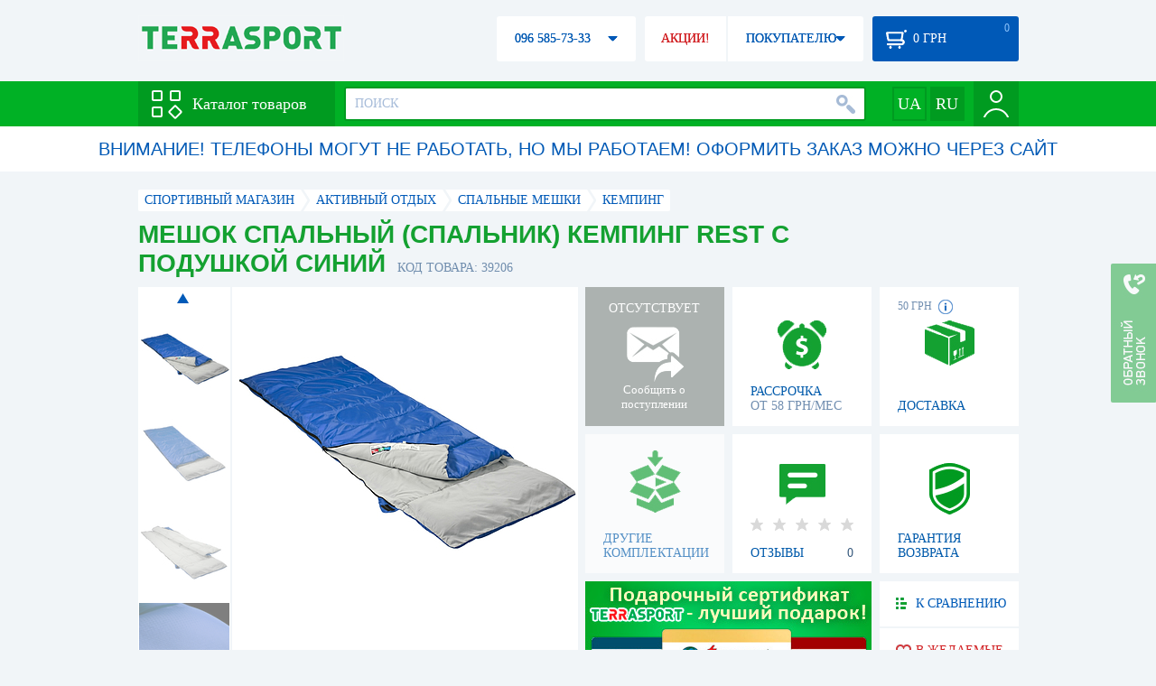

--- FILE ---
content_type: text/html; charset=utf-8
request_url: https://terrasport.ua/goods_rest-blue.htm
body_size: 20858
content:
<!DOCTYPE html>
<html lang="ru">
<head>

<base href="https://terrasport.ua" />
<title>Мешок спальный (спальник) Кемпинг Rest с подушкой синий - купить в Киеве, цена 437 грн, заказать с доставкой по Украине в каталоге интернет-магазина Terrasport.ua</title>
<meta http-equiv="Content-Type" content="text/html; charset=UTF-8" /> 
<meta name="robots" content="index,follow" /> 
<meta name="description" content="Мешок спальный (спальник) Кемпинг Rest с подушкой синий - купить в интернет магазине Terrasport &amp;#10004; Цена: 437 грн &amp;#10004; Широкий ассортимент спорттоваров с доставкой по всей Украине" /> 
<meta name="keywords" content="мешок спальный (спальник) кемпинг rest с подушкой синий, terrasport" /> 
<meta http-equiv="Last-Modified" content="Thu, 22 Jan 2026 17:07:32 GMT" /> 
<meta name="generator" content="Melbis Shop v6.1.1" />
<meta name="viewport" content="width=device-width, initial-scale=1, minimum-scale=1, maximum-scale=1, user-scalable=0" />
<link rel="canonical" href="https://terrasport.ua/goods_rest-blue.htm"/>

<link rel="alternate" hreflang="ru" href="https://terrasport.ua/goods_rest-blue.htm" />
<link rel="alternate" hreflang="uk" href="https://terrasport.ua/ua/goods_rest-blue.htm" />
<link rel="alternate" hreflang="x-default" href="https://terrasport.ua/ua/goods_rest-blue.htm" />


<meta property="og:type" content="website" />
<meta property="og:title" content="Мешок спальный (спальник) Кемпинг Rest с подушкой синий" />
<meta property="og:url" content="https://terrasport.ua/goods_rest-blue.htm" />
<meta property="og:description" content="Ищешь &quot;Мешок спальный (спальник) Кемпинг Rest с подушкой синий&quot;? Заходи и выбирай прямо сейчас!" />
<meta property="article:author" content="https://www.facebook.com/terrasport" />
<meta name="twitter:image:src" content="https://i.terrasport.ua/2015/07_13/14_50/u_files_store_1_1401837.jpg"/>
<meta property="og:image" content="https://i.terrasport.ua/2015/07_13/14_50/u_files_store_1_1401837.jpg" />
<link rel="image_src" href="https://i.terrasport.ua/2015/07_13/14_50/u_files_store_1_1401837.jpg" />


<meta property="og:publisher" content="https://www.facebook.com/terrasport" />
<meta property="og:site_name" content="Интернет магазин Terrasport" />

<link rel="stylesheet" type="text/css" href="/templates/default/style.css?v=157" />
<!--[if lt IE 10]><link rel="stylesheet" type="text/css" href="/templates/default/ie.css" /><![endif]-->
<!--[if lt IE 9]><link rel="stylesheet" type="text/css" href="/templates/default/ie8.css" /><![endif]-->
<!--[if lt IE 8]><link rel="stylesheet" type="text/css" href="/templates/default/ie7.css" /><![endif]-->
<!--[if lt IE 10]><script type="text/javascript" src="/templates/default/modernizr.js"></script><![endif]-->
<script type="cc976b7b8a218cc64fc7d906-text/javascript" src="/templates/default/jquery.js"></script>

<script type="cc976b7b8a218cc64fc7d906-text/javascript">
    var siteurl = "https://terrasport.ua";
    
    gPageType = "store";
    gStorerId = "39206";
</script>

<script type="cc976b7b8a218cc64fc7d906-text/javascript">
window.APRT_DATA = {
 pageType: 2,
    currentCategory: {
        id:   1155,
        name: "Спальные мешки"
    },
    currentProduct: {
        id:     39206,
        name:   "Мешок спальный (спальник) Кемпинг Rest с подушкой синий",
        price:  437.00
    }
}
</script>

<link rel="stylesheet" href="/seoshield-client/core/lib/footers_block.css"></head>
<body class="store">

<!-- Google Tag Manager -->
<noscript><iframe src="//www.googletagmanager.com/ns.html?id=GTM-MW53TL"
height="0" width="0" style="display:none;visibility:hidden"></iframe></noscript>
<script type="cc976b7b8a218cc64fc7d906-text/javascript">(function(w,d,s,l,i){w[l]=w[l]||[];w[l].push({'gtm.start':
new Date().getTime(),event:'gtm.js'});var f=d.getElementsByTagName(s)[0],
j=d.createElement(s),dl=l!='dataLayer'?'&l='+l:'';j.async=true;j.src=
'//www.googletagmanager.com/gtm.js?id='+i+dl;f.parentNode.insertBefore(j,f);
})(window,document,'script','dataLayer','GTM-MW53TL');</script>
<!-- End Google Tag Manager -->

<div id="page">
    <div id="headerspace"></div>
    <script type="cc976b7b8a218cc64fc7d906-text/javascript"> var req_e93ebfd5877dd68251acfa4bb8c650a4; if (window.XMLHttpRequest) { req_e93ebfd5877dd68251acfa4bb8c650a4 = new XMLHttpRequest(); } else { req_e93ebfd5877dd68251acfa4bb8c650a4 = new ActiveXObject("Microsoft.XMLHTTP"); } 
        req_e93ebfd5877dd68251acfa4bb8c650a4.onreadystatechange=function() { if (req_e93ebfd5877dd68251acfa4bb8c650a4.readyState==4 && req_e93ebfd5877dd68251acfa4bb8c650a4.status == 200) { document.getElementById("e93ebfd5877dd68251acfa4bb8c650a4").innerHTML = req_e93ebfd5877dd68251acfa4bb8c650a4.responseText;         
        var sc = document.getElementById("e93ebfd5877dd68251acfa4bb8c650a4").getElementsByTagName("script"); for (var n = 0; n < sc.length; n++ ) eval(sc[n].innerHTML); } } 
        req_e93ebfd5877dd68251acfa4bb8c650a4.open("POST","/lazy.php",true); req_e93ebfd5877dd68251acfa4bb8c650a4.setRequestHeader("Content-type","application/x-www-form-urlencoded"); 
        req_e93ebfd5877dd68251acfa4bb8c650a4.send("mod=tws_block_infobar&params=1155%2C+39206");</script><div id=e93ebfd5877dd68251acfa4bb8c650a4></div><noscript></noscript>
    <script type="cc976b7b8a218cc64fc7d906-text/javascript"> window.gPrice = 437; </script>
<div class="wrap">
    <ul id="path" itemscope itemtype="http://schema.org/BreadcrumbList">
    <li itemprop="itemListElement" itemscope itemtype="http://schema.org/ListItem"><a itemprop="item" href="https://terrasport.ua" title="terrasport: спорттовары, товары для активной жизни"><span itemprop="name">СПОРТИВНЫЙ МАГАЗИН</span><meta itemprop="position" content="1" /></a></li>
    <li itemprop="itemListElement" itemscope itemtype="http://schema.org/ListItem"><a itemprop="item" href="https://terrasport.ua/dir_tovari_dlya_otdiha_i_turizma.htm" title="Активный отдых"><span itemprop="name">Активный отдых</span><meta itemprop="position" content="2" /></a></li><li itemprop="itemListElement" itemscope itemtype="http://schema.org/ListItem"><a itemprop="item" href="https://terrasport.ua/dir_spalniki.htm" title="Спальные мешки"><span itemprop="name">Спальные мешки</span><meta itemprop="position" content="2" /></a></li><li itemprop="itemListElement" itemscope itemtype="http://schema.org/ListItem"><a itemprop="item" href="https://terrasport.ua/spalniki/brand=kemping/" title="Кемпинг"><span itemprop="name">Кемпинг</span><meta itemprop="position" content="3" /></a></li>    
</ul><!--ss_breadcrumbs:СПОРТИВНЫЙ МАГАЗИН >> Активный отдых >> Спальные мешки >> Кемпинг-->
<!--ss_breadcrums_list:СПОРТИВНЫЙ МАГАЗИН >> Активный отдых >> Спальные мешки >> Кемпинг-->
    <div id="storeapendix" itemscope itemtype="http://schema.org/Product" data-store_id="39206" data-productKey="39206" data-status="kAbsent">
        <div class="storename">
            <h1 itemprop="name" id="store-name">Мешок спальный (спальник) Кемпинг Rest с подушкой синий</h1>
            <span class="code">КОД ТОВАРА: 39206</span>
            
            <!--ss_product_code:39206-->
            <!--ss_product_id:39206-->
        </div>
        <script type="cc976b7b8a218cc64fc7d906-text/javascript"> var req_e84985d77e0d456d560c917b217d6578; if (window.XMLHttpRequest) { req_e84985d77e0d456d560c917b217d6578 = new XMLHttpRequest(); } else { req_e84985d77e0d456d560c917b217d6578 = new ActiveXObject("Microsoft.XMLHTTP"); } 
        req_e84985d77e0d456d560c917b217d6578.onreadystatechange=function() { if (req_e84985d77e0d456d560c917b217d6578.readyState==4 && req_e84985d77e0d456d560c917b217d6578.status == 200) { document.getElementById("e84985d77e0d456d560c917b217d6578").innerHTML = req_e84985d77e0d456d560c917b217d6578.responseText;         
        var sc = document.getElementById("e84985d77e0d456d560c917b217d6578").getElementsByTagName("script"); for (var n = 0; n < sc.length; n++ ) eval(sc[n].innerHTML); } } 
        req_e84985d77e0d456d560c917b217d6578.open("POST","/lazy.php",true); req_e84985d77e0d456d560c917b217d6578.setRequestHeader("Content-type","application/x-www-form-urlencoded"); 
        req_e84985d77e0d456d560c917b217d6578.send("mod=tws_goods_label&params=39206%2C+https%253A%252F%252Fterrasport.ua%252Fgoods_rest-blue.htm");</script><div id=e84985d77e0d456d560c917b217d6578></div><noscript></noscript>
        <div class="imagelist"><div class="slider"><ul><li><a href="https://i.terrasport.ua/2015/07_13/14_50/u_files_store_1_1401839.jpg" data-large="https://i.terrasport.ua/2015/07_13/14_50/u_files_store_1_1401840.jpg" class="photo"><img src="https://i.terrasport.ua/2015/07_13/14_50/u_files_store_1_1401838.jpg" alt="Мешок спальный (спальник) Кемпинг Rest с подушкой синий" title="Мешок спальный (спальник) Кемпинг Rest с подушкой синий" /></a></li><li><a href="https://i.terrasport.ua/2015/07_13/14_50/u_files_store_1_1401843.jpg" data-large="https://i.terrasport.ua/2015/07_13/14_50/u_files_store_1_1401844.jpg" class="photo"><img src="https://i.terrasport.ua/2015/07_13/14_50/u_files_store_1_1401842.jpg" alt="Мешок спальный (спальник) Кемпинг Rest с подушкой синий - Фото №2" title="Мешок спальный (спальник) Кемпинг Rest с подушкой синий - Фото №2" /></a></li><li><a href="https://i.terrasport.ua/2015/07_13/14_50/u_files_store_1_1401847.jpg" data-large="https://i.terrasport.ua/2015/07_13/14_50/u_files_store_1_1401848.jpg" class="photo"><img src="https://i.terrasport.ua/2015/07_13/14_50/u_files_store_1_1401846.jpg" alt="Мешок спальный (спальник) Кемпинг Rest с подушкой синий - Фото №3" title="Мешок спальный (спальник) Кемпинг Rest с подушкой синий - Фото №3" /></a></li><li><a href="https://i.terrasport.ua/2015/07_13/14_50/u_files_store_1_1401851.jpg" data-large="https://i.terrasport.ua/2015/07_13/14_50/u_files_store_1_1401852.jpg" class="photo"><img src="https://i.terrasport.ua/2015/07_13/14_50/u_files_store_1_1401850.jpg" alt="Мешок спальный (спальник) Кемпинг Rest с подушкой синий - Фото №4" title="Мешок спальный (спальник) Кемпинг Rest с подушкой синий - Фото №4" /></a></li><li><a href="https://i.terrasport.ua/2015/07_13/14_50/u_files_store_1_1401855.jpg" data-large="https://i.terrasport.ua/2015/07_13/14_50/u_files_store_1_1401856.jpg" class="photo"><img src="https://i.terrasport.ua/2015/07_13/14_50/u_files_store_1_1401854.jpg" alt="Мешок спальный (спальник) Кемпинг Rest с подушкой синий - Фото №5" title="Мешок спальный (спальник) Кемпинг Rest с подушкой синий - Фото №5" /></a></li><li><a href="https://i.terrasport.ua/2015/07_13/14_50/u_files_store_1_1401859.jpg" data-large="https://i.terrasport.ua/2015/07_13/14_50/u_files_store_1_1401860.jpg" class="photo"><img src="https://i.terrasport.ua/2015/07_13/14_50/u_files_store_1_1401858.jpg" alt="Мешок спальный (спальник) Кемпинг Rest с подушкой синий - Фото №6" title="Мешок спальный (спальник) Кемпинг Rest с подушкой синий - Фото №6" /></a></li><li><a href="https://i.terrasport.ua/2015/07_13/14_50/u_files_store_1_1401863.jpg" data-large="https://i.terrasport.ua/2015/07_13/14_50/u_files_store_1_1401864.jpg" class="photo"><img src="https://i.terrasport.ua/2015/07_13/14_50/u_files_store_1_1401862.jpg" alt="Мешок спальный (спальник) Кемпинг Rest с подушкой синий - Фото №7" title="Мешок спальный (спальник) Кемпинг Rest с подушкой синий - Фото №7" /></a></li></ul></div></div>
<div class="mainimage"><img itemprop="image" src="https://i.terrasport.ua/2015/07_13/14_50/u_files_store_1_1401839.jpg" alt="Мешок спальный (спальник) Кемпинг Rest с подушкой синий" /></div>
        <div class="intro" itemprop="description">Внутренний материал: 75D/100D полиэстер SilkTouch. Внешний материал: 190Т полиэстер WR. Утеплитель: 250 г/м Hollow Fibre. Размер: 210х80 см. Размер в сложенном состоянии: 20х40 см. Температура минимальная/оптимальная: 0/+10...+15. Вес: 1,35 кг. Чехол в комплекте.</div>
        <!--ss_short_desc:Мешок спальный (спальник) Кемпинг Rest с подушкой синий - купить в интернет магазине Terrasport &amp;#10004; Цена: 437 грн &amp;#10004; Широкий ассортимент спорттоваров с доставкой по всей Украине-->
        <div class="brand" itemprop="brand">Кемпинг<!--ss_product_info|Бренд|Кемпинг--><!--ss_product_manufacturer:Кемпинг--></div>
        <div class="prmsimage"></div>        
        <div class="wait" id="wait39206" data-store_id="39206" title="Следить за изменением наличия и цены">
<div class="ttl">ОТСУТСТВУЕТ</div>
<div class="sub">Сообщить о поступлении</div>
            <span class="ajax"></span>
            <div itemprop="offers" itemscope itemtype="http://schema.org/Offer">
                <div class="priceoffer">
                    <div class="price">
    <meta itemprop="price" content="437" /><span class="my_price_str">ЦЕНА: </span><br/>
    <b>437</b> <span itemprop="priceCurrency" content="UAH">грн</span> 
    <meta itemprop="priceValidUntil" content="2029-12-31">
</div>
<!--ss_price:437-->
                </div><meta itemprop="availability" content="http://schema.org/OutOfStock">
                <div class="status">Статус: <span class="status_kAbsent">Отсутствует</span></div>
                <div itemprop="hasMerchantReturnPolicy" itemtype="https://schema.org/MerchantReturnPolicy" itemscope>
                    <meta itemprop="applicableCountry" content="UA" />
                    <meta itemprop="returnPolicyCategory" content="https://schema.org/MerchantReturnFiniteReturnWindow" />
                    <meta itemprop="merchantReturnDays" content="14" />
                    <meta itemprop="returnMethod" content="https://schema.org/ReturnByMail" />
                    <meta itemprop="returnFees" content="https://schema.org/FreeReturn" />
                </div>
                <div itemprop="shippingDetails" itemtype="https://schema.org/OfferShippingDetails" itemscope>
                    <div itemprop="shippingRate" itemtype="https://schema.org/MonetaryAmount" itemscope>
                        <meta itemprop="value" content="80" />
                        <meta itemprop="currency" content="UAH" />
                    </div>
                    <div itemprop="shippingDestination" itemtype="https://schema.org/DefinedRegion" itemscope>
                        <meta itemprop="addressCountry" content="UA" />
                    </div>
                    <div itemprop="deliveryTime" itemtype="https://schema.org/ShippingDeliveryTime" itemscope>
                        <div itemprop="handlingTime" itemtype="https://schema.org/QuantitativeValue" itemscope>
                            <meta itemprop="minValue" content="0" />
                            <meta itemprop="maxValue" content="1" />
                            <meta itemprop="unitCode" content="DAY" />
                        </div>
                        <div itemprop="transitTime" itemtype="https://schema.org/QuantitativeValue" itemscope>
                            <meta itemprop="minValue" content="2" />
                            <meta itemprop="maxValue" content="4" />
                            <meta itemprop="unitCode" content="DAY" />
                        </div>
                    </div>
                </div>
            </div>
        </div>
        <div class="comp_empty"><div>ДРУГИЕ КОМПЛЕКТАЦИИ</div></div>
        <!--div class="hp" title="Купить Мешок спальный (спальник) Кемпинг Rest с подушкой синий в рассрочку">
            <div>РАССРОЧКА<span>ОТ 37 грн/МЕС</span></div>
        </div-->    
        <div class="hp" title="Купить Мешок спальный (спальник) Кемпинг Rest с подушкой синий в рассрочку">
            <div>РАССРОЧКА<span>ОТ 58 грн/МЕС</span></div>
        </div>
        <div class="rating">
    <div></div>
    <span>ОТЗЫВЫ</span><b>0</b>
</div>
        <div class="delivery" data-store_id="39206" title="Узнать примерную стоимость доставки">
            <div class="cost"><b>59 грн</b> <em class="hint"><span></span></em></div>
            <div>ДОСТАВКА<span class="cityname">Киев</span></div>
        </div>
        <script type="cc976b7b8a218cc64fc7d906-text/javascript"> var req_382e841ff184a703008f8a8b0207ed2c; if (window.XMLHttpRequest) { req_382e841ff184a703008f8a8b0207ed2c = new XMLHttpRequest(); } else { req_382e841ff184a703008f8a8b0207ed2c = new ActiveXObject("Microsoft.XMLHTTP"); } 
        req_382e841ff184a703008f8a8b0207ed2c.onreadystatechange=function() { if (req_382e841ff184a703008f8a8b0207ed2c.readyState==4 && req_382e841ff184a703008f8a8b0207ed2c.status == 200) { document.getElementById("382e841ff184a703008f8a8b0207ed2c").innerHTML = req_382e841ff184a703008f8a8b0207ed2c.responseText;         
        var sc = document.getElementById("382e841ff184a703008f8a8b0207ed2c").getElementsByTagName("script"); for (var n = 0; n < sc.length; n++ ) eval(sc[n].innerHTML); } } 
        req_382e841ff184a703008f8a8b0207ed2c.open("POST","/lazy.php",true); req_382e841ff184a703008f8a8b0207ed2c.setRequestHeader("Content-type","application/x-www-form-urlencoded"); 
        req_382e841ff184a703008f8a8b0207ed2c.send("mod=tws_block_city&params=39206%2C437");</script><div id=382e841ff184a703008f8a8b0207ed2c></div><noscript></noscript>
        <div class="warranty" title="Посмотреть условия гарантии и возврата товара"><div>ГАРАНТИЯ ВОЗВРАТА</div></div>
        
        <a href="goods_certificate.htm" class="promo"><img src="https://i.terrasport.ua/2015/06_04/16_04/files_advert_text_1_5.jpg" alt="goods_certificate.htm" /></a>
        <div class="compare" id="compare39206" title="Сравнить Мешок спальный (спальник) Кемпинг Rest с подушкой синий">
    <b></b> <span>К СРАВНЕНИЮ</span>
</div>
        <div class="wishlist" id="wishlist39206" title="Добавить товар Мешок спальный (спальник) Кемпинг Rest с подушкой синий в список желаний">
    <b></b> В ЖЕЛАЕМЫЕ
</div>
        <div class="waitlist" id="wishlist39206" title="Следить за изменением наличия">
            <b></b>СЛЕДИТЬ
        </div>
    </div>
</div>

<div class="wrap">
    <div id="storetabs">
        <div class="tabs">
            <span id="tab_descr" class="active"><b class="ti-descr"></b>О ТОВАРЕ</span>
            <span id="tab_photo"><b class="ti-photo"></b>ФОТО, ВИДЕО</span>
            <span id="tab_comments"><b class="ti-comments"></b>ОТЗЫВЫ 0</span>                
            <span id="tab_review"><b class="ti-review"></b>ОБЗОРЫ</span>
        </div>
        <div class="clear"></div>
        <div class="tabcont" id="for_tab_descr">
            <!--{*MELBIS:tws_goods_provider(39206)}-->
            <a name="info"></a>
<h3>ХАРАКТЕРИСТИКИ</h3>
<dl class="goods_info">
    <div>
    <dt>Сезонность&nbsp;<b data-infoid="161"></b></dt><dd><a href="https://terrasport.ua/dir_spalnyie_meshki_perehodnoy_sezonnosti_5248.htm">переходной</a></dd>
    <!--ss_product_info|Сезонность|<a href="https://terrasport.ua/dir_spalnyie_meshki_perehodnoy_sezonnosti_5248.htm">переходной</a>-->
</div>
<div>
    <dt>Тип&nbsp;<b data-infoid="145"></b></dt><dd><a href="https://terrasport.ua/dir_spalnyie_meshki_odeyala_5251.htm">одеяло</a></dd>
    <!--ss_product_info|Тип|<a href="https://terrasport.ua/dir_spalnyie_meshki_odeyala_5251.htm">одеяло</a>-->
</div>
<div>
    <dt>Можно соединить&nbsp;<b data-infoid="158"></b></dt><dd>да</dd>
    <!--ss_product_info|Можно соединить|да-->
</div>
<div>
    <dt>Возраст</dt><dd><a href="https://terrasport.ua/dir_spalnyie_meshki_dlya_vzroslyih_5235.htm">взрослый</a></dd>
    <!--ss_product_info|Возраст|<a href="https://terrasport.ua/dir_spalnyie_meshki_dlya_vzroslyih_5235.htm">взрослый</a>-->
</div>
<div>
    <dt>Ориентация</dt><dd>левый</dd>
    <!--ss_product_info|Ориентация|левый-->
</div>
<div>
    <dt>Оптимальная температура, °C</dt><dd>10</dd>
    <!--ss_product_info|Оптимальная температура, °C|10-->
</div>
<div>
    <dt>Вес, кг</dt><dd>1,30</dd>
    <!--ss_product_info|Вес, кг|1,30-->
</div>
<div>
    <dt>Длина, см</dt><dd>210</dd>
    <!--ss_product_info|Длина, см|210-->
</div>
<div>
    <dt>Ширина, см</dt><dd>80</dd>
    <!--ss_product_info|Ширина, см|80-->
</div>

</dl>

            <div id="vendor_code">
                <dt>АРТИКУЛ</dt><dd>4820152611079-Bl</dd>
            </div>
            <span class="bcomparedescr" id="bcompare39206" title="Сравнить Мешок спальный (спальник) Кемпинг Rest с подушкой синий">
    <b></b> <span>ДОБАВИТЬ К СРАВНЕНИЮ</span>
</span>
            <h3>ОПИСАНИЕ</h3>
            <div class="storedescr">
                <!--seo_text_start--><STRONG>
<P>Мешок спальный (спальник) Кемпинг Rest с подушкой синий</STRONG>&nbsp;- удобный, а главное практичный спальник. Эта модель идеально подойдет для велотуров, активного отдыха на природе и туризма. Данный мешок изготовлен из качественных материалов, что обеспечит Вам тепло и комфорт во время сна. <BR><STRONG>Мешок спальный (спальник) Кемпинг Rest с подушкой синий </STRONG>имеет компактный размер в сложенном состоянии и легкий вес, что сделает Ваше путешествие в прямом смысле легче. Также его можно соединить с таким же спальником и получить двухместное спальное место.</P>
<P><BR><STRONG>Особенности мешка:<BR></STRONG>&nbsp;- легкий вес и компактный размер в сложенном состоянии;<BR>&nbsp;-&nbsp;сохраняет тепло и не пропускает влагу;<BR>&nbsp;- подушка-подголовник;<BR>&nbsp;- многофункциональный.</P>
<P><BR><STRONG>Мешок спальный (спальник) Кемпинг Rest с подушкой синий </STRONG>- Ваш надежный компаньон в путешествии!</P>
<P><BR><STRONG>Характеристики:<BR>&nbsp;Внутренний материал:</STRONG> 75D/100D полиэстер SilkTouch.<BR><STRONG>&nbsp;Внешний материал:</STRONG> 190Т полиэстер WR.<BR><STRONG>&nbsp;Утеплитель:</STRONG> 250 г/м Hollow Fibre.<BR><STRONG>&nbsp;Размер:</STRONG> 210х80 см.<BR><STRONG>&nbsp;Размер в сложенном состоянии:</STRONG> 20х40 см.&nbsp;<BR><STRONG>&nbsp;Температура минимальная/оптимальная:</STRONG> 0/+10...+15.<BR><STRONG>&nbsp;Вес:</STRONG> 1,35 кг.<BR><STRONG>&nbsp;Чехол в комплекте.<BR>&nbsp;Цвет:</STRONG> синий.</P>
<P>&nbsp;</P>
<P><STRONG>Гарантия:</STRONG> 12 мес.</P>
<P>&nbsp;</P>
<P><STRONG>Производитель:</STRONG> Кемпинг (Украина).<BR><STRONG>Кемпинг</STRONG>&nbsp;- компания, которая занимается выпуском всевозможных товаров для кемпинга уже более 8 лет, и за это время зарекомендовала себя исключительно с хорошей стороны. Товары этой компании выбирают многие путешественники и любители активного отдыха за их качество и отличные цены.</P>
<P>&nbsp;</P>
<P align=center>&nbsp;</P><!--seo_text_end-->
                <!--ss_full_desc:
Мешок спальный (спальник) Кемпинг Rest с подушкой синий&nbsp;- удобный, а главное практичный спальник. Эта модель идеально подойдет для велотуров, активного отдыха на природе и туризма. Данный мешок изготовлен из качественных материалов, что обеспечит Вам тепло и комфорт во время сна. Мешок спальный (спальник) Кемпинг Rest с подушкой синий имеет компактный размер в сложенном состоянии и легкий вес, что сделает Ваше путешествие в прямом смысле легче. Также его можно соединить с таким же спальником и получить двухместное спальное место.
Особенности мешка:&nbsp;- легкий вес и компактный размер в сложенном состоянии;&nbsp;-&nbsp;сохраняет тепло и не пропускает влагу;&nbsp;- подушка-подголовник;&nbsp;- многофункциональный.
Мешок спальный (спальник) Кемпинг Rest с подушкой синий - Ваш надежный компаньон в путешествии!
Характеристики:&nbsp;Внутренний материал: 75D/100D полиэстер SilkTouch.&nbsp;Внешний материал: 190Т полиэстер WR.&nbsp;Утеплитель: 250 г/м Hollow Fibre.&nbsp;Размер: 210х80 см.&nbsp;Размер в сложенном состоянии: 20х40 см.&nbsp;&nbsp;Температура минимальная/оптимальная: 0/+10...+15.&nbsp;Вес: 1,35 кг.&nbsp;Чехол в комплекте.&nbsp;Цвет: синий.
&nbsp;
Гарантия: 12 мес.
&nbsp;
Производитель: Кемпинг (Украина).Кемпинг&nbsp;- компания, которая занимается выпуском всевозможных товаров для кемпинга уже более 8 лет, и за это время зарекомендовала себя исключительно с хорошей стороны. Товары этой компании выбирают многие путешественники и любители активного отдыха за их качество и отличные цены.
&nbsp;
&nbsp;-->
                <div class="auto-text"><br>Мешок спальный (спальник) Кемпинг Rest с подушкой синий купить по выгодной цене 437 грн в электронном каталоге товаров для спорта Терра Спорт. Подбирайте  Спальные летние мешки одеяла, Спальные зимние мешки одеяла с доставкой в Киеве, а также: Харькове, Одессе, Днепропетровске и в&nbsp;других регионах страны. Также вы можете найти Спальные мешки таких торговых марок, как например: Кемпинг в электронном каталоге Терраспорт</div>
            </div>
        </div>
        <div class="tabcont" id="for_tab_photo">
    <a href="https://i.terrasport.ua/2015/07_13/14_50/u_files_store_1_1401839.jpg" data-micro="https://i.terrasport.ua/2015/07_13/14_50/u_files_store_1_1401838.jpg" data-large="https://i.terrasport.ua/2015/07_13/14_50/u_files_store_1_1401840.jpg" class="photo"><img src="https://i.terrasport.ua/2015/07_13/14_50/u_files_store_1_1401837.jpg" alt="Мешок спальный (спальник) Кемпинг Rest с подушкой синий" /></a>
<a href="https://i.terrasport.ua/2015/07_13/14_50/u_files_store_1_1401843.jpg" data-micro="https://i.terrasport.ua/2015/07_13/14_50/u_files_store_1_1401842.jpg" data-large="https://i.terrasport.ua/2015/07_13/14_50/u_files_store_1_1401844.jpg" class="photo"><img src="https://i.terrasport.ua/2015/07_13/14_50/u_files_store_1_1401841.jpg" alt="Мешок спальный (спальник) Кемпинг Rest с подушкой синий - Фото №2" /></a>
<a href="https://i.terrasport.ua/2015/07_13/14_50/u_files_store_1_1401847.jpg" data-micro="https://i.terrasport.ua/2015/07_13/14_50/u_files_store_1_1401846.jpg" data-large="https://i.terrasport.ua/2015/07_13/14_50/u_files_store_1_1401848.jpg" class="photo"><img src="https://i.terrasport.ua/2015/07_13/14_50/u_files_store_1_1401845.jpg" alt="Мешок спальный (спальник) Кемпинг Rest с подушкой синий - Фото №3" /></a>
<a href="https://i.terrasport.ua/2015/07_13/14_50/u_files_store_1_1401851.jpg" data-micro="https://i.terrasport.ua/2015/07_13/14_50/u_files_store_1_1401850.jpg" data-large="https://i.terrasport.ua/2015/07_13/14_50/u_files_store_1_1401852.jpg" class="photo"><img src="https://i.terrasport.ua/2015/07_13/14_50/u_files_store_1_1401849.jpg" alt="Мешок спальный (спальник) Кемпинг Rest с подушкой синий - Фото №4" /></a>
<a href="https://i.terrasport.ua/2015/07_13/14_50/u_files_store_1_1401855.jpg" data-micro="https://i.terrasport.ua/2015/07_13/14_50/u_files_store_1_1401854.jpg" data-large="https://i.terrasport.ua/2015/07_13/14_50/u_files_store_1_1401856.jpg" class="photo"><img src="https://i.terrasport.ua/2015/07_13/14_50/u_files_store_1_1401853.jpg" alt="Мешок спальный (спальник) Кемпинг Rest с подушкой синий - Фото №5" /></a>
<a href="https://i.terrasport.ua/2015/07_13/14_50/u_files_store_1_1401859.jpg" data-micro="https://i.terrasport.ua/2015/07_13/14_50/u_files_store_1_1401858.jpg" data-large="https://i.terrasport.ua/2015/07_13/14_50/u_files_store_1_1401860.jpg" class="photo"><img src="https://i.terrasport.ua/2015/07_13/14_50/u_files_store_1_1401857.jpg" alt="Мешок спальный (спальник) Кемпинг Rest с подушкой синий - Фото №6" /></a>
<a href="https://i.terrasport.ua/2015/07_13/14_50/u_files_store_1_1401863.jpg" data-micro="https://i.terrasport.ua/2015/07_13/14_50/u_files_store_1_1401862.jpg" data-large="https://i.terrasport.ua/2015/07_13/14_50/u_files_store_1_1401864.jpg" class="photo"><img src="https://i.terrasport.ua/2015/07_13/14_50/u_files_store_1_1401861.jpg" alt="Мешок спальный (спальник) Кемпинг Rest с подушкой синий - Фото №7" /></a>

    <div class="clear"></div>
</div>
        <div class="tabcont" id="for_tab_comments">
    <a name="comments"></a>
    <h3>ОТЗЫВЫ И ОЦЕНКИ К "Мешок спальный (спальник) Кемпинг Rest с подушкой синий"</h3>    
    <div id="commentsempty">На этот товар еще нет оценки. Будьте первыми!</div>    
    <div id="commentform">
        <form name="comment_form" method="POST" action="https://terrasport.ua/goods_rest-blue.htm#comments">
            <input type="hidden" name="store_id" value="39206" />
            <input type="hidden" name="spam_code" value="" />
            <input type="hidden" name="action" value="save_voice" />
            <div class="clname">
                <label class="textinput"><span><span><span>ВАШЕ ИМЯ:</span></span></span><input type="text" name="name" value="" /></label>
                <div class="rating">
                    <b><em></em></b> <span class="rating5">Отличный</span>
                    <input type="hidden" name="award" value="5" />
                </div>
            </div>
            <table>
            <tr>
                <td class="cleft">
                    <label class="textinput"><span><span><span>E-MAIL:</span></span></span><input type="email" name="email" value="" /></label>
                    <input class="phone" type="text" name="phone" value="" />
                </td>
                <td rowspan="3" class="cright">
                    <label class="textarea"><span><span><span>КОММЕНТАРИЙ:</span></span></span><textarea name="summary" rows="11"></textarea></label>
                </td>
            </tr>
            <tr>
                <td class="cleft">
                    <label class="textarea"><span><span><span>ПРЕИМУЩЕСТВА:</span></span></span><textarea name="positive" rows="3"></textarea></label>
                </td>
            </tr>
            <tr>
                <td class="cleft">
                    <label class="textarea"><span><span><span>НЕДОСТАТКИ:</span></span></span><textarea name="negative" rows="3"></textarea></label>
                </td>
            </tr>
            </table>
            <div>
                <span class="butt1">Добавить отзыв</span>
            </div>            
        </form>
    </div>
</div>
        
    </div>
    <div id="storeside">
        <div id="shortcomments">
    <div class="title">ОТЗЫВЫ<span>0</span></div>
    
</div>
        <div id="subscribe">
            <div class="linetop"></div>
            <div class="text">САМЫЕ АКТУАЛЬНЫЕ И ВЫГОДНЫЕ АКЦИИ У ВАС НА ПОЧТЕ</div>
            <iframe frameborder="0" src="https://secure.esputnik.com.ua/3acPZ5AcGWs" width="238" height="111" scrolling="no"></iframe>
            <div class="linebot"></div>
        </div>
        <!--div id="subscribe">
            <div class="linetop"></div>
            <div class="text">САМЫЕ АКТУАЛЬНЫЕ<br />И ВЫГОДНЫЕ АКЦИИ<br />У ВАС НА ПОЧТЕ</div>
            <input type="email" class="input" value="Ваш e-mail:" />
            <span class="butt1">ПОДПИСАТЬСЯ НА РАССЫЛКУ</span>
            <div class="linebot"></div>
        </div-->
    </div>
    <div class="clear"></div>
    
    
    <section class="block">
    <h3>ПОХОЖИЕ</h3>
    <a class="lookall" href="https://terrasport.ua/dir_spalniki.htm">ВСЕ Спальные мешки</a>
    <div class="stores_slider store_slider_big" id="stores_slider_alt">
        <div class="content">
            <ul>
                <li>
    <a href="https://terrasport.ua/goods_meshok_spalnyiy_spalnik_terra_incognita_termic_1200_pravyiy_siniy_107187.htm" class="icon"><img src="https://i.terrasport.ua/2015/07_13/15_21/u_files_store_1_1435378.jpg" alt="Мешок спальный (спальник) Terra Incognita Termic 1200 правый синий" title="Мешок спальный (спальник) Terra Incognita Termic 1200 правый синий" /></a>
    <strong class="name"><a href="https://terrasport.ua/goods_meshok_spalnyiy_spalnik_terra_incognita_termic_1200_pravyiy_siniy_107187.htm" title="Мешок спальный (спальник) Terra Incognita Termic 1200 правый синий">Мешок спальный (спальник) Terra Incognita Termic 1200 правый синий</a></strong>
    <div class="price"><span class="my_price_str">ЦЕНА: </span>4 616 грн</div>
    <span class="buy">КУПИТЬ</span>
    <span class="wishlist" id="wishlist107187" title="Добавить в список желаний"><b></b></span>
</li>
<li>
    <a href="https://terrasport.ua/goods_meshok_spalnyiy_spalnyiy_terra_incognita_termic_1200_pravyiy_krasnyiy_107188.htm" class="icon"><img src="https://i.terrasport.ua/2015/07_13/15_21/u_files_store_1_1435531.jpg" alt="Мешок спальный (спальный) Terra Incognita Termic 1200 правый красный" title="Мешок спальный (спальный) Terra Incognita Termic 1200 правый красный" /></a>
    <strong class="name"><a href="https://terrasport.ua/goods_meshok_spalnyiy_spalnyiy_terra_incognita_termic_1200_pravyiy_krasnyiy_107188.htm" title="Мешок спальный (спальный) Terra Incognita Termic 1200 правый красный">Мешок спальный (спальный) Terra Incognita Termic 1200 правый красный</a></strong>
    <div class="price"><span class="my_price_str">ЦЕНА: </span>4 616 грн</div>
    <span class="buy">КУПИТЬ</span>
    <span class="wishlist" id="wishlist107188" title="Добавить в список желаний"><b></b></span>
</li>
<li>
    <a href="https://terrasport.ua/goods_spalniy_mshok_bocamp_gramark_coolwarm_gold_8_redgrey_3605890_480832.htm" class="icon"><img src="https://i.terrasport.ua/2023/02_17/16_23/u_files_store_1_6437250.jpg" alt="Мішок спальний (спальник) Bo-Camp Gramark Cool/Warm Gold -8° Red/Grey (3605890)" title="Мішок спальний (спальник) Bo-Camp Gramark Cool/Warm Gold -8° Red/Grey (3605890)" /></a>
    <strong class="name"><a href="https://terrasport.ua/goods_spalniy_mshok_bocamp_gramark_coolwarm_gold_8_redgrey_3605890_480832.htm" title="Мішок спальний (спальник) Bo-Camp Gramark Cool/Warm Gold -8° Red/Grey (3605890)">Мішок спальний (спальник) Bo-Camp Gramark Cool/Warm Gold -8° Red/Grey (3605890)</a></strong>
    <div class="price"><span class="my_price_str">ЦЕНА: </span>4 650 грн<del>6 642 грн</del></div>
    <span class="buy">КУПИТЬ</span>
    <span class="wishlist" id="wishlist480832" title="Добавить в список желаний"><b></b></span>
</li>
<li>
    <a href="https://terrasport.ua/goods_spalniy_mshok_ferrino_bryce_sq9c_green_left_86376mvvs_474545.htm" class="icon"><img src="https://i.terrasport.ua/2022/07_13/06_25/u_files_store_1_6247641.jpg" alt="Спальний мішок Ferrino Bryce SQ/+9°C Green Left (86376MVVS)" title="Спальний мішок Ferrino Bryce SQ/+9°C Green Left (86376MVVS)" /></a>
    <strong class="name"><a href="https://terrasport.ua/goods_spalniy_mshok_ferrino_bryce_sq9c_green_left_86376mvvs_474545.htm" title="Спальний мішок Ferrino Bryce SQ/+9°C Green Left (86376MVVS)">Спальний мішок Ferrino Bryce SQ/+9°C Green Left (86376MVVS)</a></strong>
    <div class="price"><span class="my_price_str">ЦЕНА: </span>4 795 грн<del>5 994 грн</del></div>
    <span class="buy">КУПИТЬ</span>
    <span class="wishlist" id="wishlist474545" title="Добавить в список желаний"><b></b></span>
</li>
<li>
    <a href="https://terrasport.ua/goods_spalnyiy_meshok_millet_light_down_5_vermillon_476593.htm" class="icon"><img src="https://i.terrasport.ua/2022/10_04/14_19/u_files_store_85_1756562.jpg" alt="Мешок спальный (спальник) Millet Light Down 5° Vermillion (MIC1112 8749)" title="Мешок спальный (спальник) Millet Light Down 5° Vermillion (MIC1112 8749)" /></a>
    <strong class="name"><a href="https://terrasport.ua/goods_spalnyiy_meshok_millet_light_down_5_vermillon_476593.htm" title="Мешок спальный (спальник) Millet Light Down 5° Vermillion (MIC1112 8749)">Мешок спальный (спальник) Millet Light Down 5° Vermillion (MIC1112 8749)</a></strong>
    <div class="price"><span class="my_price_str">ЦЕНА: </span>10 716 грн</div>
    <span class="buy">КУПИТЬ</span>
    <span class="wishlist" id="wishlist476593" title="Добавить в список желаний"><b></b></span>
</li>
<li>
    <a href="https://terrasport.ua/goods_spalnyiy_meshok_millet_light_down_0_emerald_476592.htm" class="icon"><img src="https://i.terrasport.ua/2022/10_04/14_03/u_files_store_85_1756558.jpg" alt="Мешок спальный (спальник) Millet Light Down 0° Emerald (MIC1111 6390)" title="Мешок спальный (спальник) Millet Light Down 0° Emerald (MIC1111 6390)" /></a>
    <strong class="name"><a href="https://terrasport.ua/goods_spalnyiy_meshok_millet_light_down_0_emerald_476592.htm" title="Мешок спальный (спальник) Millet Light Down 0° Emerald (MIC1111 6390)">Мешок спальный (спальник) Millet Light Down 0° Emerald (MIC1111 6390)</a></strong>
    <div class="price"><span class="my_price_str">ЦЕНА: </span>12 502 грн</div>
    <span class="buy">КУПИТЬ</span>
    <span class="wishlist" id="wishlist476592" title="Добавить в список желаний"><b></b></span>
</li>
<li>
    <a href="https://terrasport.ua/goods_spalnyiy_meshok_millet_trilogy_summit_saphirrouge_476595.htm" class="icon"><img src="https://i.terrasport.ua/2022/10_04/17_00/u_files_store_85_1756576.jpg" alt="Мешок спальный (спальник) Millet Trilogy Summit Saphir/Rouge (MIC1107 7487)" title="Мешок спальный (спальник) Millet Trilogy Summit Saphir/Rouge (MIC1107 7487)" /></a>
    <strong class="name"><a href="https://terrasport.ua/goods_spalnyiy_meshok_millet_trilogy_summit_saphirrouge_476595.htm" title="Мешок спальный (спальник) Millet Trilogy Summit Saphir/Rouge (MIC1107 7487)">Мешок спальный (спальник) Millet Trilogy Summit Saphir/Rouge (MIC1107 7487)</a></strong>
    <div class="price"><span class="my_price_str">ЦЕНА: </span>37 581 грн</div>
    <span class="buy">КУПИТЬ</span>
    <span class="wishlist" id="wishlist476595" title="Добавить в список желаний"><b></b></span>
</li>
<li>
    <a href="https://terrasport.ua/goods_spalnyiy_meshok_millet_trilogy_ultimate_saphirrouge_476596.htm" class="icon"><img src="https://i.terrasport.ua/2022/10_04/17_07/u_files_store_85_1756588.jpg" alt="Мешок спальный (спальник) Millet Trilogy Ultimate Saphir/Rouge (MIC1106 7487)" title="Мешок спальный (спальник) Millet Trilogy Ultimate Saphir/Rouge (MIC1106 7487)" /></a>
    <strong class="name"><a href="https://terrasport.ua/goods_spalnyiy_meshok_millet_trilogy_ultimate_saphirrouge_476596.htm" title="Мешок спальный (спальник) Millet Trilogy Ultimate Saphir/Rouge (MIC1106 7487)">Мешок спальный (спальник) Millet Trilogy Ultimate Saphir/Rouge (MIC1106 7487)</a></strong>
    <div class="price"><span class="my_price_str">ЦЕНА: </span>46 975 грн</div>
    <span class="buy">КУПИТЬ</span>
    <span class="wishlist" id="wishlist476596" title="Добавить в список желаний"><b></b></span>
</li>
            </ul>
        </div>
        <span class="prev" id="stores_slider_alt_prev"></span><span class="next" id="stores_slider_alt_next"></span>
    </div>
</section>

</div>
    
    <div class="wrap btext content">
        <br>Давно мечтаете заняться спортом? Мешок спальный (спальник) Кемпинг Rest с подушкой синий будет Вашим первым шагом. В « Спальные мешки » есть все, что необходимо спортсмену. Спальные мешки удивит Вас своим качеством. Мешок спальный (спальник) Terra Incognita Asleep 200 JR правый зеленый ,  Мешок спальный (спальник) Terra Incognita Asleep 200 JR правый зеленый и  Мешок спальный (спальник) Terra Incognita Asleep 200 JR правый зеленый от знаменитых мировых производителей 1155 Вы найдете в нашем разделе Спальные мешки . В спортивном онлайн-магазине   Терраспорт представлен огромный ассортимент товаров  Спальные мешки . Заказывайте с быстрой доставкой в Харьков, Одесса, Днепр и другие города Украины спортивное питание.
    </div>
    <aside id="city-seo-block" class="wrap">
        <div class="title">Мешок спальный (спальник) Кемпинг Rest с подушкой синий с доставкой по Украине:</div>
        <div class="city-list"><span><a href="https://terrasport.ua/dir_dostavka/kiev.htm">Киев</a></span>

<span><a href="https://terrasport.ua/dir_dostavka/kharkov.htm">Харьков</a></span>

<span><a href="https://terrasport.ua/dir_dostavka/odessa.htm">Одесса</a></span>

<span><a href="https://terrasport.ua/dir_dostavka/dnepr.htm">Днепр</a></span>

<span><a href="https://terrasport.ua/dir_dostavka/lvov.htm">Львов</a></span>

<span><a href="https://terrasport.ua/dir_dostavka/zaporozhe.htm">Запорожье</a></span>

<span><a href="https://terrasport.ua/dir_dostavka/krivoj-rog.htm">Кривой Рог</a></span>

<span><a href="https://terrasport.ua/dir_dostavka/nikolaev.htm">Николаев</a></span>

<span><a href="https://terrasport.ua/dir_dostavka/mariupol.htm">Мариуполь</a></span>

<span><a href="https://terrasport.ua/dir_dostavka/vinnica.htm">Винница</a></span>

<span><a href="https://terrasport.ua/dir_dostavka/herson.htm">Херсон</a></span>

<span><a href="https://terrasport.ua/dir_dostavka/poltava.htm">Полтава</a></span>

<span><a href="https://terrasport.ua/dir_dostavka/chernigov.htm">Чернигов</a></span>

<span><a href="https://terrasport.ua/dir_dostavka/cherkassy.htm">Черкассы</a></span>

<span><a href="https://terrasport.ua/dir_dostavka/zhitomir.htm">Житомир</a></span>

<span><a href="https://terrasport.ua/dir_dostavka/sumy.htm">Сумы</a></span>

<span><a href="https://terrasport.ua/dir_dostavka/hmelnickij.htm">Хмельницкий</a></span>

<span><a href="https://terrasport.ua/dir_dostavka/rovno.htm">Ровно</a></span>

<span><a href="https://terrasport.ua/dir_dostavka/kropivnickij.htm">Кропивницкий</a></span>

<span><a href="https://terrasport.ua/dir_dostavka/dneprodzerzhinsk.htm">Днепродзержинск</a></span>

<span><a href="https://terrasport.ua/dir_dostavka/chernovcy.htm">Черновцы</a></span>

<span><a href="https://terrasport.ua/dir_dostavka/kremenchug.htm">Кременчуг</a></span>

<span><a href="https://terrasport.ua/dir_dostavka/ivano-frankovsk.htm">Ивано-Франковск</a></span>

<span><a href="https://terrasport.ua/dir_dostavka/ternopol.htm">Тернополь</a></span>

<span><a href="https://terrasport.ua/dir_dostavka/belaya-cerkov.htm">Белая Церковь</a></span>

<span><a href="https://terrasport.ua/dir_dostavka/luck.htm">Луцк</a></span>

<span><a href="https://terrasport.ua/dir_dostavka/melitopol.htm">Мелитополь</a></span>

<span><a href="https://terrasport.ua/dir_dostavka/nikopol.htm">Никополь</a></span>

<span><a href="https://terrasport.ua/dir_dostavka/berdyansk.htm">Бердянск</a></span>

<span><a href="https://terrasport.ua/dir_dostavka/uzhgorod.htm">Ужгород</a></span>

<span><a href="https://terrasport.ua/dir_dostavka/kamenec-podolskij.htm">Каменец-Подольский</a></span>

</div>
    </aside>
    <div class="wrap block"><div class="container shield__footers_module_block__wrapper"><div class="shield__footers_module_block__wrapper__card shield__footers_module_block__wrapper__shadow shield__footers_module_block__wrapper__mb-3"><div class="shield__footers_module_block__wrapper__card-body"><div class="shield__footers_module_block__wrapper__top shield__footers_module_block__wrapper__mb-3"><button data-custom-switch="false" switch-block target="#top-categories" class="shield__footers_module_block__wrapper__btn shield__footers_module_block__wrapper__btn-sm shield__footers_module_block__wrapper__btn-success shield__footers_module_block__wrapper__mr-1" type="submit">ТОП Категории</button><button data-custom-switch="true" switch-block target="#top-categories" class="shield__footers_module_block__wrapper__btn shield__footers_module_block__wrapper__btn-sm shield__footers_module_block__wrapper__btn-light shield__footers_module_block__wrapper__mr-1" type="submit">Города</button><button data-custom-switch="false" switch-block target="#top-tags" class="shield__footers_module_block__wrapper__btn shield__footers_module_block__wrapper__btn-sm shield__footers_module_block__wrapper__btn-light shield__footers_module_block__wrapper__mr-1" type="submit">ТОП Теги</button><button data-custom-switch="false" switch-block target="#top-products" class="shield__footers_module_block__wrapper__btn shield__footers_module_block__wrapper__btn-sm shield__footers_module_block__wrapper__btn-light shield__footers_module_block__wrapper__mr-1" type="submit">ТОП Товары</button><button data-custom-switch="false" switch-block target="#faq" class="shield__footers_module_block__wrapper__btn shield__footers_module_block__wrapper__btn-sm shield__footers_module_block__wrapper__btn-light shield__footers_module_block__wrapper__mr-1" type="submit">ЧаВо</button><button data-custom-switch="false" switch-block target="#sentences" class="shield__footers_module_block__wrapper__btn shield__footers_module_block__wrapper__btn-sm shield__footers_module_block__wrapper__btn-light shield__footers_module_block__wrapper__mr-1" type="submit">Предложения</button></div><div class="shield__footers_module_block__wrapper__bottom"> <div class="shield__footers_module_block__wrapper__row"> <div class="shield__footers_module_block__wrapper__right shield__footers_module_block__wrapper__col-12 shield__footers_module_block__wrapper__col-12"><div block-target class="shield__footers_module_block__wrapper__card shield__footers_module_block__wrapper__shadow shield__footers_module_block__wrapper__mb-3 shield__footers_active" id="top-categories"><div class="shield__footers_module_block__wrapper__card-body"><div class="shield__footers_module_block__wrapper__row"><div class="shield__footers_module_block__wrapper__col-3 shield__footers_module_block__wrapper__col-3"><span><a href="https://terrasport.ua/dir_table_tennis_balls.htm">Мячики для настольного тенниса</a></span> <span city-info><a href="https://terrasport.ua/dir_dostavka/rovno.htm">Ровно</a></span><br/><span><a href="https://terrasport.ua/dir_sportivnyie_figurki_i_statuetki_6792.htm">Спортивные фигурки</a></span> <span city-info><a href="https://terrasport.ua/dir_dostavka/ternopol.htm">Тернополь</a></span><br/><span><a href="https://terrasport.ua/dir_bicycle_mtb.htm">Новые горные велосипеды</a></span> <span city-info><a href="https://terrasport.ua/dir_dostavka/krivoj-rog.htm">Кривой Рог</a></span><br/><span><a href="https://terrasport.ua/dir_trofy.htm">Наградная спортивная продукция</a></span> <span city-info><a href="https://terrasport.ua/dir_dostavka/chernigov.htm">Чернигов</a></span><br/><span><a href="https://terrasport.ua/dir_termosyi_dlya_napitkov_iz_nerzhaveyuschey_stali_8780.htm">Термос из нержавеющей стали</a></span> <span city-info><a href="https://terrasport.ua/dir_8_march_gifts.htm">Александрия</a></span><br/><span><a href="https://terrasport.ua/dir_tables.htm">Туристический раскладной столик</a></span> <span city-info><a href="https://terrasport.ua/dir_dostavka/berdyansk.htm">Бердянск</a></span><br/><span><a href="https://terrasport.ua/dir_detskie_gamaki_6918.htm">Гамак детский</a></span> <span city-info><a href="https://terrasport.ua/dir_dostavka/luck.htm">Луцк</a></span><br/><span><a href="https://terrasport.ua/dir_velo.htm">Велотренажер магнитный</a></span> <span city-info><a href="https://terrasport.ua/dir_dostavka/kropivnickij.htm">Кропивницкий</a></span></div><div class="shield__footers_module_block__wrapper__col-3 shield__footers_module_block__wrapper__col-3"><span><a href="https://terrasport.ua/dir_ochki.htm">Очки для бассейна</a></span> <span city-info><a href="https://terrasport.ua/dir_dostavka/poltava.htm">Полтава</a></span><br/><span><a href="https://terrasport.ua/dir_airbags.htm">Надувная подушка под шею</a></span> <span city-info><a href="https://terrasport.ua/dir_power.htm">Бровары</a></span><br/><span><a href="https://terrasport.ua/dir_table_chairs.htm">Стол и стулья на природу</a></span> <span city-info><a href="https://terrasport.ua/dir_dostavka/belaya-cerkov.htm">Белая Церковь</a></span><br/><span><a href="https://terrasport.ua/dir_orbitrek_magnitnyi.htm">Магнитный эллипсоид</a></span> <span city-info><a href="https://terrasport.ua/dir_dostavka/dneprodzerzhinsk.htm">Днепродзержинск</a></span><br/><span><a href="https://terrasport.ua/dir_gifts_for_fishman.htm">Подарок день рыбака</a></span> <span city-info><a href="https://terrasport.ua/dir_dostavka/melitopol.htm">Мелитополь</a></span><br/><span><a href="https://terrasport.ua/dir_table_chairs.htm">Стол и стулья на природу</a></span> <span city-info><a href="https://terrasport.ua/dir_podarki.htm">Лисичанск</a></span><br/><span><a href="https://terrasport.ua/dir_podstavka_pod_zontyi_6211.htm">Подставка под зонт</a></span> <span city-info><a href="https://terrasport.ua/dir_dostavka/kiev.htm">Киев</a></span><br/><span><a href="https://terrasport.ua/dir_sportwear.htm">Вещи спортивные</a></span> <span city-info><a href="https://terrasport.ua/dir_dostavka/herson.htm">Херсон</a></span></div><div class="shield__footers_module_block__wrapper__col-3 shield__footers_module_block__wrapper__col-3"><span><a href="https://terrasport.ua/dir_gamaki.htm">Гамаки туристические</a></span> <span city-info><a href="https://terrasport.ua/dir_dostavka/dnepr.htm">Днепропетровск</a></span><br/><span><a href="https://terrasport.ua/dir_footbal_accessosies.htm">Футбольные аксессуары тренировок</a></span> <span city-info><a href="https://terrasport.ua/dir_dostavka/kiev.htm">Украина</a></span><br/><span><a href="https://terrasport.ua/dir_lentochnyie_espanderyi_9305.htm">Резинки фитнес</a></span> <span city-info><a href="https://terrasport.ua/dir_dostavka/odessa.htm">Одесса</a></span><br/><span><a href="https://terrasport.ua/dir_veloshlemy.htm">Велосипедный шлем</a></span> <span city-info><a href="https://terrasport.ua/dir_dostavka/ivano-frankovsk.htm">Ивано-Франковск</a></span><br/><span><a href="https://terrasport.ua/dir_krujki.htm">Кружка похода</a></span> <span city-info><a href="https://terrasport.ua/dir_dostavka/dnepr.htm">Днепр</a></span><br/><span><a href="https://terrasport.ua/dir_kid_pool.htm">Детский бассейн надувной</a></span> <span city-info><a href="https://terrasport.ua/dir_dostavka/nikolaev.htm">Николаев</a></span><br/><span><a href="https://terrasport.ua/dir_lift_belts.htm">Пояс тяжелоатлетический</a></span> <span city-info><a href="https://terrasport.ua/dir_dostavka/sumy.htm">Сумы</a></span><br/><span><a href="https://terrasport.ua/dir_elektromotoryi_6921.htm">Лодочные электромоторы</a></span> <span city-info><a href="https://terrasport.ua/dir_dostavka/nikopol.htm">Никополь</a></span></div><div class="shield__footers_module_block__wrapper__col-3 shield__footers_module_block__wrapper__col-3"><span><a href="https://terrasport.ua/dir_gifts_for_parents.htm">Подарок родителям</a></span> <span city-info><a href="https://terrasport.ua/dir_gifts_for_newlyweds.htm">Константиновка</a></span><br/><span><a href="https://terrasport.ua/dir_maski.htm">Водную маску</a></span> <span city-info><a href="https://terrasport.ua/dir_dostavka/vinnica.htm">Винница</a></span><br/><span><a href="https://terrasport.ua/dir_palatki.htm">Палатка туристическая</a></span> <span city-info><a href="https://terrasport.ua/dir_dostavka/hmelnickij.htm">Хмельницкий</a></span><br/><span><a href="https://terrasport.ua/dir_track_usa_style.htm">Беговые дорожки usa</a></span> <span city-info><a href="https://terrasport.ua/dir_tovari_dlya_otdiha_i_turizma.htm">Каменское</a></span><br/><span><a href="https://terrasport.ua/dir_table_chairs.htm">Раскладной столик со стульями</a></span> <span city-info><a href="https://terrasport.ua/dir_dostavka/chernovcy.htm">Черновцы</a></span><br/><span><a href="https://terrasport.ua/dir_table_chairs.htm">Туристический складной со</a></span> <span city-info><a href="https://terrasport.ua/dir_dostavka/kiev.htm">Харьков</a></span><br/><span><a href="https://terrasport.ua/dir_orbitrek_life_gear.htm">Life орбитрек</a></span> <span city-info><a href="https://terrasport.ua/dir_dostavka/lvov.htm">Львов</a></span><br/><span><a href="https://terrasport.ua/dir_bicycle_bmx.htm">Велосипед трюковой</a></span> <span city-info><a href="https://terrasport.ua/dir_dostavka/mariupol.htm">Мариуполь</a></span></div></div></div></div><div block-target class="shield__footers_module_block__wrapper__card shield__footers_module_block__wrapper__shadow shield__footers_module_block__wrapper__mb-3 shield__footers_inactive" id="top-tags"><div class="shield__footers_module_block__wrapper__card-body"><div class="shield__footers_module_block__wrapper__row"><div class="shield__footers_module_block__wrapper__col-3 shield__footers_module_block__wrapper__col-3"><a href="http://terrasport.ua/pilyi_3823/brand=tramp/">Ручные пилы Tramp</a><br/><a href="http://terrasport.ua/yoga/brand=alex/">Товары для йоги Alex</a><br/><a href="http://terrasport.ua/orbitrek/brand=intenza/">Орбитреки (эллиптические тренажеры) Intenzo</a><br/><a href="http://terrasport.ua/dir_makivari_twins.htm">Лапы, макивары, ракетки Twins</a><br/><a href="http://terrasport.ua/gifts_army/brand=varta/">Подарки на день защитника Varta</a><br/><a href="http://terrasport.ua/chairs/brand=mountain_outdoor/">Туристические стулья и кресла Mountain Outdoor</a><br/><a href="http://terrasport.ua/intex_boats/brand=intex/">Лодки Intex Intex</a><br/><a href="http://terrasport.ua/stoyki_i_koltsa_3688/brand=net_playz/">Баскетбольные стойки Net Playz</a></div><div class="shield__footers_module_block__wrapper__col-3 shield__footers_module_block__wrapper__col-3"><a href="http://terrasport.ua/arms/brand=daedo/">Защита на руки для единоборств Daedo</a><br/><a href="http://terrasport.ua/igrushki/brand=playgo/">Игрушки PlayGo</a><br/><a href="http://terrasport.ua/svitera_puloveri_men/brand=bad_boy/">Мужские свитера и пуловеры Bad Boy</a><br/><a href="http://terrasport.ua/detskie_avtomobili_4274/brand=goki/">Детские автомобили Goki</a><br/><a href="http://terrasport.ua/kompensatoryi_plavuchesti_6814/brand=mares/">Компенсаторы плавучести Mares</a><br/><a href="http://terrasport.ua/gamaki/brand=mountain_outdoor/">Подвесные гамаки Mountain Outdoor</a><br/><a href="http://terrasport.ua/korrektirujushhee_bele/brand=sibote/">Корректирующее белье Sibote</a><br/><a href="http://terrasport.ua/tochilki_4014/brand=work_sharp/">Точилки Work Sharp</a></div><div class="shield__footers_module_block__wrapper__col-3 shield__footers_module_block__wrapper__col-3"><a href="http://terrasport.ua/table_games/brand=thinkers/">Настольные игры Thinkers</a><br/><a href="http://terrasport.ua/table_games/brand=ukraina/">Настольные игры Украина</a><br/><a href="http://terrasport.ua/kid_bags/brand=oops/">Детские рюкзаки, портфели Oops</a><br/><a href="http://terrasport.ua/sportwear_man/brand=power_system/">Мужская спортивная одежда Power System</a><br/><a href="http://terrasport.ua/bags/brand=kilpi/">Туристические рюкзаки Kilpi</a><br/><a href="http://terrasport.ua/pogremushki/brand=kids_ii/">Погремушки Kids II</a><br/><a href="http://terrasport.ua/raznoe/brand=uft/">Разное UFT</a><br/><a href="http://terrasport.ua/vesi/brand=polsha/">Напольные весы Польша</a></div><div class="shield__footers_module_block__wrapper__col-3 shield__footers_module_block__wrapper__col-3"><a href="http://terrasport.ua/zonti/brand=prosperplast/">Пляжные зонты Prosperplast</a><br/><a href="http://terrasport.ua/sport_bags/brand=berserk/">Спортивные сумки Berserk</a><br/><a href="http://terrasport.ua/shezlongi/brand=eurotrail/">Шезлонги Eurotrail</a><br/><a href="http://terrasport.ua/igrushki/brand=kidigo/">Игрушки Kidigo</a><br/><a href="http://terrasport.ua/samokati/brand=kettler/">Самокаты Kettler</a><br/><a href="http://terrasport.ua/boxerskie_grushi/brand=rdx/">Боксерские груши RDX</a><br/><a href="http://terrasport.ua/plastikovyie_konstruktoryi_6960/brand=toy_state/">Пластиковые конструкторы Toy State</a><br/><a href="http://terrasport.ua/palatki_odnimestnie/brand=wechsel/">Одноместные палатки Wechsel</a></div></div></div></div><div block-target class="shield__footers_module_block__wrapper__card shield__footers_module_block__wrapper__shadow shield__footers_module_block__wrapper__mb-3 shield__footers_inactive" id="top-products"><div class="shield__footers_module_block__wrapper__card-body"><div class="shield__footers_module_block__wrapper__row"><div class="shield__footers_module_block__wrapper__col-3 shield__footers_module_block__wrapper__col-3"><a href="https://terrasport.ua/goods_sumkatelezhka_rolser_lider_lt_dos240_rojo_261012.htm">Сумка-тележка Rolser Lider LT Dos+2_40 Rojo</a><br/><a href="https://terrasport.ua/goods_espander_gratsiya_zhestkost_1_130187.htm">Эспандер многофункциональный Onhillsport Грация ESP-1203 слабая жесткость</a><br/><a href="https://terrasport.ua/goods_termokruzhka_s_kryshkoi-poilkoi_tramp_400.htm">Термокружка с крышкой-поилкой Tramp TRC-019 400 мл</a><br/><a href="https://terrasport.ua/goods_raketka_dlya_nastolnogo_tennisa_konicheskaya_torneo_invite_competition_2_22672.htm">Ракетка для настольного тенниса коническая Torneo Invite Competition 2*</a><br/><a href="https://terrasport.ua/goods_sportivnyiy_sheyker_blenderbottle_classic_loop_820ml_special_edition_80s_original_356099.htm">Шейкер спортивный BlenderBottle Classic Loop 820ml Special Edition 80s</a><br/><a href="https://terrasport.ua/goods_fitnes_batut_s_ruchkoy_skladnoy_kruglyiy_fi_4409_1_metall_neylon_krepl_espand_zhgutyi_d_101sm_40in_sht_116678.htm">Фитнес-батут Zelart FI-4409-1</a><br/><a href="https://terrasport.ua/goods_spalnyiy_meshok_bergson_hyperpack_left_266216.htm">Мешок спальный (спальник) Bergson Hyperpack Left (BG-HYPCK_L)</a><br/><a href="https://terrasport.ua/goods_flyagoderzhatel_simpla_alustar_black_55g_316845.htm">Флягодержатель Simpla Alu-Star black (CGE-01-16)</a></div><div class="shield__footers_module_block__wrapper__col-3 shield__footers_module_block__wrapper__col-3"><a href="https://terrasport.ua/goods_kosmetichka_wash_bag_tour_i_tsvet_3219_petrol_spring_119270.htm">Косметичка Deuter Wash Bag Tour I petrol-spring</a><br/><a href="https://terrasport.ua/goods_massazhnyiy_myach_4fizjo_epp_ball_12_4fj1288_blackblue_266480.htm">Мяч массажный 4FIZJO EPP Ball 12 см 4FJ1288 Black/Blue</a><br/><a href="https://terrasport.ua/goods_myach_dlya_gandbola_molten_h2c3500ro_pvc_rr_2_5sloev_sshit_vruchnuyu_oranzhevyiy_384579.htm">Мяч гандбольный Molten H2C3500 оранжевый, №2</a><br/><a href="https://terrasport.ua/goods_medal_sportivnaya_s_lentoy_zing_d_5sm_c_4334_3_mesto_3_bronza_metall_d_5sm_20g_143711.htm">Медаль спортивная ZLT Zing C-4334-3 бронза</a><br/><a href="https://terrasport.ua/goods_rasprodazha_perchatki_bokserskie_twins_fbglltw1bu_sinie_12_oz_102717.htm">Перчатки боксерские Twins FBGLL-TW1-BU синие</a><br/><a href="https://terrasport.ua/goods_reusch_basic_plus_125526.htm">Перчатки горнолыжные унисекс Reusch Basic Plus серые</a><br/><a href="https://terrasport.ua/goods_izotermicheskiy_konteyner_345_l_salatovyiy_eskimo_pinnacle_419498.htm">Контейнер изотермический Pinnacle Eskimo салатовый, 34,5 л (0682622060091YELLOW)</a><br/><a href="https://terrasport.ua/goods_fiksator_kolena_ironmaster_ir97919g_371146.htm">Фиксатор колена IronMaster (IR97919G), синий</a></div><div class="shield__footers_module_block__wrapper__col-3 shield__footers_module_block__wrapper__col-3"><a href="https://terrasport.ua/goods_zaschita_grudi_detskaya_zhilet_everlast_bo_3951_b_97836.htm">Защита груди детская (жилет) Everlast BO-3951-B</a><br/><a href="https://terrasport.ua/goods_kasaarmybrightpink_151658.htm">Чашка туристическая Kasa Army 100726 pink</a><br/><a href="https://terrasport.ua/goods_igrovoy_ostrovok_zvezdyi_259654.htm">Игровой островок Звезды</a><br/><a href="https://terrasport.ua/goods_nabor_organayzerov_iz_3_sht_lazur_311493.htm">Набор органайзеров CDRep Лазурь (FO-122240), 3шт</a><br/><a href="https://terrasport.ua/goods_fgurka_novorchna_santa_klaus_61_sm_chervoniychorniysriy_250476.htm">Фигурка новогодняя Санта Клаус, 61 см (4820211100421)</a><br/><a href="https://terrasport.ua/goods_ryukzak_sportivnyiy_terra_incognita_velocity_16_chernyiy_seryiy_106999.htm">Рюкзак спортивный Terra Incognita Velocity 16 черный/серый</a><br/><a href="https://terrasport.ua/goods_podvesnoy_sidyachiy_gamak_la_siesta_currambera_kiwi_cul21_4_131119.htm">Гамак сидячий подвесной La Siesta Currambera kiwi CUL21-4</a><br/><a href="https://terrasport.ua/goods_skating_pro_126539.htm">Термоноски унисекс X-Socks Skating Pro White/Black</a></div><div class="shield__footers_module_block__wrapper__col-3 shield__footers_module_block__wrapper__col-3"><a href="https://terrasport.ua/goods_doska_d_plavaniya_zvezda_130160.htm">Доска для плавания Onhillsport Звезда</a><br/><a href="https://terrasport.ua/goods_lastyi_c_otkryitoy_pyatkoy_usa_style_ss_f_810_cinie_razmer_43_46_83399.htm">Ласты c открытой пяткой USA Style SS-F-810 cиние, размер - 43-46</a><br/><a href="https://terrasport.ua/goods_myachpryigun_detskiy_s_ruchkoy_spokey_emoti2_45sm_925486_detskiy_fitbol_gimnasticheskiy_myach_dlya_fitnesa_302672.htm">Мяч-прыгун (фитбол) детский с ручкой Spokey Emoti2 (925486) - голубой, 45см</a><br/><a href="https://terrasport.ua/goods_doortrainer_260337.htm">Турник Tunturi Doortrainer (11TUSFU017)</a><br/><a href="https://terrasport.ua/goods_tablo_schetnoe_perekidnoe_c_0035_004_79246.htm">Табло счетное перекидное C-0035(004)</a><br/><a href="https://terrasport.ua/goods_samonaduvayuschiysya_matras_kingcamp_super_comfort_doublekm1906_black_425559.htm">Матрас самонадувающийся KingCamp Super Comfort Double (KM1906)</a><br/><a href="https://terrasport.ua/goods_bokserskie_perchatki_firepower_fpbga11_krasnyie_397876.htm">Боксерские перчатки FirePower FPBGА11, красные</a><br/><a href="https://terrasport.ua/goods_bintyi_bokserskie_firepower_fphw4_cotton_45m_sinie_353543.htm">Бинты боксерские FirePower FPHW4 Cotton Синие, 2 шт. по 4,5 м</a></div></div></div></div><div block-target class="shield__footers_module_block__wrapper__card shield__footers_module_block__wrapper__shadow shield__footers_module_block__wrapper__mb-3 shield__footers_inactive" id="faq"><div class="shield__footers_module_block__wrapper__card-body"><div class="shield__footers_module_block__wrapper__row"><div class="shield__footers_module_block__wrapper__faq seo-faq shield__footers_module_block__wrapper__col-12"><span class="shield__footers_module_block__wrapper__seo-faq__title shield__footers_module_block__wrapper__h4">Часто задаваемые вопросы</span><ul style="list-style-type : none;" aria-label="Accordion control" class="shield__footers_module_block__wrapper__seo-faq__items shield__footers_module_block__wrapper__p-0 shield__footers_module_block__wrapper__accordion" data-bui-component="Accordion" itemscope="" itemtype="https://schema.org/FAQPage"><li class="shield__footers_module_block__wrapper__seo-faq__item shield__footers_module_block__wrapper__card shield__footers_module_block__wrapper__shadow" itemprop="mainEntity" itemscope="" itemtype="https://schema.org/Question"> <div class="shield__footers_module_block__wrapper__card-header shield__footers_module_block__wrapper__py-3" data-target="#collapseQ0" style="cursor: pointer;"> <span class="shield__footers_module_block__wrapper__seo-faq__question shield__footers_module_block__wrapper__m-0 shield__footers_module_block__wrapper__h6" itemprop="name">🏈 Могу ли я вернуть товар?</span> </div> <div class="shield__footers_module_block__wrapper__collapse card-body" id="collapseQ0"> <div class="shield__footers_module_block__wrapper__seo-faq__answer shield__footers_module_block__wrapper__col-12" itemprop="acceptedAnswer" itemscope="" itemtype="https://schema.org/Answer"> <div itemprop="text"> <p><p>В соответствии с Законом Украины «О защите прав потребителей» существуют два случая, когда Покупатель может вернуть Магазину купленный товар:<br>⚽ товар неисправен<br>⚽ товар не понравился<br>Во втором случае товар подлежит возврату, если он не был в использовании, т.е. является новым (идеальное состояние, сохранены все защитные пленки, упаковка, документы) и со дня приобретения прошло не более 14 дней.</p></p> </div> </div> </div> </li><li class="shield__footers_module_block__wrapper__seo-faq__item shield__footers_module_block__wrapper__card shield__footers_module_block__wrapper__shadow" itemprop="mainEntity" itemscope="" itemtype="https://schema.org/Question"> <div class="shield__footers_module_block__wrapper__card-header shield__footers_module_block__wrapper__py-3" data-target="#collapseQ2" style="cursor: pointer;"> <span class="shield__footers_module_block__wrapper__seo-faq__question shield__footers_module_block__wrapper__m-0 shield__footers_module_block__wrapper__h6" itemprop="name">⚽ У Вас есть подарочные сертификаты?</span> </div> <div class="shield__footers_module_block__wrapper__collapse card-body" id="collapseQ2"> <div class="shield__footers_module_block__wrapper__seo-faq__answer shield__footers_module_block__wrapper__col-12" itemprop="acceptedAnswer" itemscope="" itemtype="https://schema.org/Answer"> <div itemprop="text"> <p><p> 🏆Вы можете заказать подарочный сертификат номиналом:<br>🎁 100 грн<br>🎁 200 грн<br>🎁 500 грн<br>🎁 1000 грн</p></p> </div> </div> </div> </li><li class="shield__footers_module_block__wrapper__seo-faq__item shield__footers_module_block__wrapper__card shield__footers_module_block__wrapper__shadow" itemprop="mainEntity" itemscope="" itemtype="https://schema.org/Question"> <div class="shield__footers_module_block__wrapper__card-header shield__footers_module_block__wrapper__py-3" data-target="#collapseQ1" style="cursor: pointer;"> <span class="shield__footers_module_block__wrapper__seo-faq__question shield__footers_module_block__wrapper__m-0 shield__footers_module_block__wrapper__h6" itemprop="name">🎾 Какие есть способы оплаты?</span> </div> <div class="shield__footers_module_block__wrapper__collapse card-body" id="collapseQ1"> <div class="shield__footers_module_block__wrapper__seo-faq__answer shield__footers_module_block__wrapper__col-12" itemprop="acceptedAnswer" itemscope="" itemtype="https://schema.org/Answer"> <div itemprop="text"> <p><p>💶 Наличный расчет (только Киев); <br>💶 Безналичный расчет;<br>💶 Наложенный платеж; <br>💶 Оплата с помощью карты Visa или Mastercard, сервиса LiqPay или терминала Приватбанк;<br>💶 Оплата с помощью Приват24;<br>💶 Оплата в кредит.</p></p> </div> </div> </div> </li><li class="shield__footers_module_block__wrapper__seo-faq__item shield__footers_module_block__wrapper__card shield__footers_module_block__wrapper__shadow" itemprop="mainEntity" itemscope="" itemtype="https://schema.org/Question"> <div class="shield__footers_module_block__wrapper__card-header shield__footers_module_block__wrapper__py-3" data-target="#collapseQ4" style="cursor: pointer;"> <span class="shield__footers_module_block__wrapper__seo-faq__question shield__footers_module_block__wrapper__m-0 shield__footers_module_block__wrapper__h6" itemprop="name">🏀 С какими перевозчиками Вы работаете и какие сроки доставки? 🚗</span> </div> <div class="shield__footers_module_block__wrapper__collapse card-body" id="collapseQ4"> <div class="shield__footers_module_block__wrapper__seo-faq__answer shield__footers_module_block__wrapper__col-12" itemprop="acceptedAnswer" itemscope="" itemtype="https://schema.org/Answer"> <div itemprop="text"> <p><p>Мы работаем с такими перевозчиками: </p><p>🏐 Новая почта </p><p>🏐 Автолюкс </p><p>🏐 Мост экспресс </p><p>🏕 Срок доставки товаров от 1 дня до 2 недель, в зависимости от выбранного Вами варианта доставки.<br><br></p></p> </div> </div> </div> </li><li class="shield__footers_module_block__wrapper__seo-faq__item shield__footers_module_block__wrapper__card shield__footers_module_block__wrapper__shadow" itemprop="mainEntity" itemscope="" itemtype="https://schema.org/Question"> <div class="shield__footers_module_block__wrapper__card-header shield__footers_module_block__wrapper__py-3" data-target="#collapseQ3" style="cursor: pointer;"> <span class="shield__footers_module_block__wrapper__seo-faq__question shield__footers_module_block__wrapper__m-0 shield__footers_module_block__wrapper__h6" itemprop="name">⛳ Как нас найти ?</span> </div> <div class="shield__footers_module_block__wrapper__collapse card-body" id="collapseQ3"> <div class="shield__footers_module_block__wrapper__seo-faq__answer shield__footers_module_block__wrapper__col-12" itemprop="acceptedAnswer" itemscope="" itemtype="https://schema.org/Answer"> <div itemprop="text"> <p><p> 🛣 г. Киев, ул. Мишуги, 8<br>Телефоны:<br><br> 📞 +38 (044) 585-7-333<br> 📞 +38 (096) 585-7-333<br> 📞 +38 (050) 019-7-333<br> 📞 +38 (073) 155-7-333</p></p> </div> </div> </div> </li></ul></div></div></div></div><div block-target class="shield__footers_module_block__wrapper__card shield__footers_module_block__wrapper__shadow shield__footers_module_block__wrapper__mb-3 shield__footers_inactive" id="sentences"><div class="shield__footers_module_block__wrapper__card-body"><ul style="list-style-type: none; padding: 0px;"><li>Когда ищете спортивние сумки, либо <a href="https://terrasport.ua/dir_lodki.htm">надувная резиновая, купить</a> можно по доступной цене в магазине товаров для спорта и туризма Terrasport.</li><li>Нужно <a href="https://terrasport.ua/dir_elektromotoryi_6921.htm">купить электромотор на лодку</a> или мяч для футбола? Выбирайте в магазине товаров для спорта Terrasport.</li><li>Узнать <a href="https://terrasport.ua/dir_kids_bags.htm">цены на школьные</a> или мужские спортивные кофты в интернет магазине товаров для отдыха и спорта Терраспорт</li></ul></div></div></div></div></div></div></div></div></div>
    <div id="footerspace"></div>
</div>
<div id="mainmenu-modern" data-time="1769097954" data-lang="ru"><div class="wrap">
    <nav>
        <ul><li class="layer-yes">
    <a data-alt_id="7361" href="https://terrasport.ua/dir_tovari_dlya_sporta.htm"><span><img src="https://i.terrasport.ua/2015/09_18/17_37/files_topic_3_1195.png" alt="Cпорт" /></span>Cпорт</a>
</li><li class="layer-yes">
    <a data-alt_id="7805" href="https://terrasport.ua/dir_tovari_dlya_otdiha_i_turizma.htm"><span><img src="https://i.terrasport.ua/2015/05_19/00_37/files_topic_1_808.png" alt="Туризм" /></span>Туризм</a>
</li><li class="layer-yes">
    <a data-alt_id="7775" href="https://terrasport.ua/dir_trenageri.htm"><span><img src="https://i.terrasport.ua/2015/05_13/11_46/files_topic_2_774.png" alt="Тренажеры" /></span>Тренажеры</a>
</li><li class="layer-yes">
    <a data-alt_id="8215" href="https://terrasport.ua/dir_back.htm"><span><img src="https://i.terrasport.ua/2015/05_13/11_53/files_topic_2_780.png" alt="Здоровье" /></span>Здоровье</a>
</li><li class="layer-yes">
    <a data-alt_id="8045" href="https://terrasport.ua/dir_sportwear.htm"><span><img src="https://i.terrasport.ua/2015/05_13/11_50/files_topic_2_777.png" alt="Одежда" /></span>Одежда</a>
</li><li class="layer-yes">
    <a data-alt_id="8129" href="https://terrasport.ua/dir_kids.htm"><span><img src="https://i.terrasport.ua/2015/05_13/11_52/files_topic_2_778.png" alt="Детям" /></span>Детям</a>
</li><li class="layer-yes">
    <a data-alt_id="8014" href="https://terrasport.ua/dir_home.htm"><span><img src="https://i.terrasport.ua/2015/05_13/11_49/files_topic_2_776.png" alt="Дом" /></span>Дом</a>
</li><li class="layer-yes">
    <a data-alt_id="8242" href="https://terrasport.ua/dir_dlya_armii_4116.htm"><span><img src="https://i.terrasport.ua/2015/06_01/19_42/files_topic_1_819.png" alt="Армия" /></span>Армия</a>
</li><li class="layer-yes">
    <a data-alt_id="8193" href="https://terrasport.ua/dir_podarki.htm"><span><img src="https://i.terrasport.ua/2015/05_13/11_52/files_topic_2_779.png" alt="Подарки" /></span>Подарки</a>
</li></ul>
    </nav>
    <div class="layer"></div>
</div></div>
<div id="header-modern">
    <div class="top wrap">
        <a href="https://terrasport.ua" class="logo"><img src="/templates/default/images/logo.gif" alt="Товары для активной жизни"  title="Товары для активной жизни" /></a>
        <div class="phones select">
            <div class="text"></div><span class="tri"></span>
            <div class="layer">
                <ul>
                    <li><span data-value="096 585-73-33" class="selected">096 585-73-33</span></li>
                    <li><span data-value="067 501-06-06">067 501-06-06</span></li>
                </ul>
            </div>
        </div>
        <a href="https://terrasport.ua/ua/dir_sale_new.htm" class="promolnk">АКЦИИ!</a>
        <div class="client select">
            <div class="text">ПОКУПАТЕЛЮ</div><span class="tri"></span>
            <div class="layer">
                <ul>
                    <li><span data-value="https://terrasport.ua/dir_kontakti.htm">Контакты</span></li>
                    <li><span data-value="https://terrasport.ua/dir_dostavka.htm">Способы доставки заказа</span></li>
                    <li><span data-value="https://terrasport.ua/dir_oplata.htm">Способы оплаты заказа</span></li>
                    <li><span data-value="https://terrasport.ua/index.php?base=client&action=orders">Узнать статус заказа</span></li>
                    <li><span data-value="https://terrasport.ua/dir_o_nas.htm">О компании</span></li>
                    <li><span data-value="https://terrasport.ua/dir_vip.htm">Наши клиенты</span></li>
                    <li><span data-value="https://terrasport.ua/brand/">Наши бренды</span></li>
                </ul>
            </div>
        </div>
        <div class="basket">
    <div class="cart">
        <b id="howorder">0</b><div><span id="totalsum">0</span> грн</div>
    </div>
</div>
    </div>
    <div class="bot">
        <div class="wrap">
            <div class="butt-menu"><div></div><div></div></div>
            <label class="search"><input type="text" value="ПОИСК" /><span></span></label>
            <div class="account"><span></span></div>
            <div class="langlink"><a href="https://terrasport.ua/ua/goods_rest-blue.htm"></a><span></span></div>
        </div>
    </div>
</div>
<div id="footer">
    <div class="bar1">
        <div class="wrap">
            <div class="columns">
                <div class="col">
                    <div class="t1">СЕРВИС</div>
                    <div class="m28"><a href="https://terrasport.ua/dir_dostavka.htm">ДОСТАВКА</a></div>
                    <div class="m28"><a href="https://terrasport.ua/dir_oplata.htm">ОПЛАТА</a></div>
                    <div class="m28"><a href="https://terrasport.ua/dir_garantiya.htm">ГАРАНТИЯ</a></div>
                    <div class="m28 clred"><a href="https://terrasport.ua/dir_tovar_v_kredit.htm">КРЕДИТ</a></div>
                </div>
                <div class="col">
                    <div class="t1">ПОКУПАТЕЛЮ</div>
                    <div class="m28"><a href="https://terrasport.ua/dir_sotrudnichestvo.htm">СОТРУДНИЧЕСТВО</a></div>
                    <div class="m28"><a href="https://terrasport.ua/dir_vip.htm">VIP КЛИЕНТАМ</a></div>
                    <div class="m28"><a href="https://terrasport.ua/dir_o_nas.htm">О НАС</a></div>
                    <div class="m28"><a href="https://terrasport.ua/dir_kontakti.htm">КОНТАКТЫ</a></div>
                </div>
                <div class="col">
                    <div class="t2">ПРИНИМАЕМ</div>
                    <div class="m14"><img class="deliv-icon" src="https://terrasport.ua/templates/default/images/visamastercard.gif" alt="Visa MasterCard" /></div>
                    <div class="m14"><img class="deliv-icon" src="https://terrasport.ua/templates/default/images/footer-logo/privat-24.svg?v=0-1769101655-23" alt="Privat 24" /></div>
                    <div class="m14"><img class="deliv-icon" src="https://terrasport.ua/templates/default/images/footer-logo/platon.svg?v=0-1769101655-23" alt="Platon" /></div>
                    <div class="m14"><img class="deliv-icon" src="https://terrasport.ua/templates/default/images/footer-logo/novapay.svg?v=0-1769101655-23" alt="Novapay" /></div>
                </div>
                <div class="col">
                    <div class="t2">ДОСТАВЛЯЕМ</div>
                    <div class="m14"><img class="deliv-icon" src="https://terrasport.ua/templates/default/images/footer-logo/novaposhta.svg?v=0-1769101655-23" alt="Нова Пошта" /></div>
                    <div class="m14"><img class="deliv-icon" src="https://terrasport.ua/templates/default/images/footer-logo/ukrposhta.svg?v=0-1769101655-23" alt="Укрпошта" /></div>
                    <div class="m14"><img class="deliv-icon" src="https://terrasport.ua/templates/default/images/avtolux.gif" alt="Автолюкс" /></div>
                    <div class="m14"><img class="deliv-icon" src="https://terrasport.ua/templates/default/images/footer-logo/del-auto.png" alt="Дэливери-авто" /></div>                    
                </div>
                <div class="col">
                    <div class="t2">МЫ В СЕТЯХ</div>
                    <!--noindex><a href="https://terrasport.ua/go.php?href=https://vk.com/terrasportukraine" class="linksocial linkvk" rel="nofollow"><span></span>Вконтакте</a></noindex-->
                    <noindex><a href="https://terrasport.ua/go.php?href=https://www.facebook.com/terrasport" class="linksocial linkfb" rel="nofollow"><span></span>Facebook</a></noindex>
                    <noindex><a href="https://terrasport.ua/go.php?href=https://www.instagram.com/terrasport_ua/" class="linksocial linkinsta" rel="nofollow"><span></span>Instagram</a></noindex>
                    <!--a href="./" class="linksocial linktw"><span></span>Twitter</a-->
                </div>
                <div class="col">
                    <div class="t2">КОЛЛ-ЦЕНТР</div>
                    <div class="wtimw1">Пн-Пт: 10.00-18.00</div>
                    <div class="wtimw2">Сб-Вс: Выходной</div>
                    <div class="fphone1">(067) 501-06-06</div>
                    <div class="fphone2">(096) 585-73-33</div>
                </div>
            </div>
        </div>
    </div>
    <div class="bar2">
        <div class="wrap">
            <div class="copyright">2008-2024 Все права защищены | <a href="https://terrasport.ua/map/">Карта сайта</a> | <a href="https://terrasport.ua/dir_oferta.htm">Договор оферты</a></div>
            <div class="melbiscopy"> </div>
        </div>
    </div>
</div>
<div id="bs-onlinehelp"></div>
<div id="bs-callback"></div>
<div id="uparrow"></div>

<script type="application/ld+json">
{
    "@context" : "http://schema.org",
    "@type" : "Organization",
    "name" : "Интернет-магазин terrasport.ua",
    "url" : "https://terrasport.ua/",
    "logo": "https://terrasport.ua/templates/default/images/logo.gif",
    "sameAs" :
    [
        "https://www.instagram.com/terrasport_ua/",
        "https://www.facebook.com/terrasport"
    ]
}
</script>
<script type="application/ld+json">
{
    "@context": "http://schema.org",
    "@type": "WebSite",
    "url": "https://terrasport.ua/",
    "potentialAction": {
        "@type": "SearchAction",
        "target": "https://terrasport.ua/search/text={search_term_string}/",
        "query-input": "required name=search_term_string"
    }
}
</script>
<script type="application/ld+json">
{
    "openingHoursSpecification": [
        {
            "@type": "OpeningHoursSpecification",
            "dayOfWeek": ["Понедельник","Вторник","Среда","Четверг","Пятница"],
            "opens": "09:00",
            "closes": "20:00"
        },
        {
            "@type": "OpeningHoursSpecification",
            "dayOfWeek": ["Суббота","Воскресение"],
            "opens": "10:00",
            "closes": "16:00"
        }
    ]
}
</script>

<script type="cc976b7b8a218cc64fc7d906-text/javascript">
    //document.ondragstart = noselect; 
    // запрет на перетаскивание 
    //document.onselectstart = noselect; 
    // запрет на выделение элементов страницы 
    if( window.APRT_DATA.pageType != 1 && window.APRT_DATA.pageType != 3 )
    {
        //document.oncontextmenu = noselect;
    } 
    // запрет на выведение контекстного меню 
    function noselect() {return false;} 
</script>

<script type="cc976b7b8a218cc64fc7d906-text/javascript">
    (function (w, d) {
        try {
            var el = 'getElementsByTagName', rs = 'readyState';
            if (d[rs] !== 'interactive' && d[rs] !== 'complete') {
                var c = arguments.callee;
                return setTimeout(function () { c(w, d) }, 100);
            }
            var s = d.createElement('script');
            s.type = 'text/javascript';
            s.async = s.defer = true;
            s.src = '//aprtx.com/code/Terrasport/';
            var p = d[el]('body')[0] || d[el]('head')[0];
            if (p) p.appendChild(s);
        } catch (x) { if (w.console) w.console.log(x); }
    })(window, document);
</script>

<!-- Facebook Pixel Code -->
<script type="cc976b7b8a218cc64fc7d906-text/javascript">
!function(f,b,e,v,n,t,s){if(f.fbq)return;n=f.fbq=function(){n.callMethod?
n.callMethod.apply(n,arguments):n.queue.push(arguments)};if(!f._fbq)f._fbq=n;
n.push=n;n.loaded=!0;n.version='2.0';n.queue=[];t=b.createElement(e);t.async=!0;
t.src=v;s=b.getElementsByTagName(e)[0];s.parentNode.insertBefore(t,s)}(window,
document,'script','https://connect.facebook.net/en_US/fbevents.js');
fbq('init', '103653980117262', {em: 'insert_email_variable,'});
fbq('track', 'PageView');
</script>
<noscript><img height="1" width="1" style="display:none" src="https://www.facebook.com/tr?id=103653980117262&ev=PageView&noscript=1"/></noscript>
<script type="cc976b7b8a218cc64fc7d906-text/javascript">
var pt = gPageType || null;

var cat = "";
var li = jQuery("#path li span");
for( var i=0; i<li.length; i++ )
{
    if( i != 0 ) cat += " > ";
    cat += li.eq(i).text();
}

if( pt == "store" )
{
    var ids = [jQuery("#storeapendix").attr("data-store_id")*1];
    fbq("track", "ViewContent", { content_ids: ids, content_type: 'product', content_name: jQuery("#storeapendix h1").text(), content_category: cat, value: window.gPrice, currency: 'UAH' });
}
if( pt == "search" )
{
    var ids = []; var li = jQuery("#topicgoods li");
    for( var i=0; i<li.length; i++ ) { ids[i] = li.attr("data-store_id")*1; }
    fbq("track", "Search", { content_ids: ids, content_type: 'product' });
}
if( pt == "topic" )
{
    var ids = []; var li = jQuery("#topicgoods li");
    for( var i=0; i<li.length; i++ ) { ids[i] = li.attr("data-store_id")*1; }
    fbq("track", "ViewCategory", { content_name: jQuery("h1").eq(0).text(), content_category: cat, content_ids: ids, content_type: 'product' });
}
if( pt == "order" )
{
    var ids = []; var num = 0;
    for( var i=0; i<gStorerId.length; i++ ) { ids[i] = gStorerId[i].id; num += gStorerId[i].quantity*1 }
    fbq("track", "InitiateCheckout", { content_ids: ids, content_type: 'product', num_items: num, value: gTotalPrice, currency: 'UAH'});
}
if( pt == "final" )
{
    if( gOCount <= 1 )
    {
        var prod = [];
        for( var i=0; i<gStorerId.length; i++ )
        {
            prod[prod.length] = {
                'id': gStorerId[i].id,
                'quantity': gStorerId[i].quantity,
                'item_price': gStorerId[i].price
            };
        }

        fbq("track", "Purchase", {contents: prod, content_type: 'product', value: gTotalPrice, currency: 'UAH'});
    }
}
</script> 
<!-- End Facebook Pixel Code -->

<link rel="stylesheet" type="text/css" href="/templates/default/message.css" />
<link rel="stylesheet" type="text/css" href="/templates/default/lightgallery.css" />
<link rel="stylesheet" type="text/css" href="/templates/default/customwnd/customwnd.css" />
<script type="cc976b7b8a218cc64fc7d906-text/javascript" src="/templates/default/jcarousellite.js"></script>
<script type="cc976b7b8a218cc64fc7d906-text/javascript" src="/templates/default/jquery.countdown.js"></script>
<script type="cc976b7b8a218cc64fc7d906-text/javascript" src="/templates/default/jquery.maskedinput.js"></script>
<script type="cc976b7b8a218cc64fc7d906-text/javascript" src="/templates/default/message.js"></script>
<script type="cc976b7b8a218cc64fc7d906-text/javascript" src="/templates/default/lightgallery-all.js"></script>
<script type="cc976b7b8a218cc64fc7d906-text/javascript" src="/templates/default/customwnd/customwnd.js"></script>
<script type="cc976b7b8a218cc64fc7d906-text/javascript" src="/templates/default/javascripts.js?v=157" charset="UTF-8"></script>

<script type="cc976b7b8a218cc64fc7d906-text/javascript">
    cw.dimmingColor = "#0D1A34";
    cw.animationType = "fade";
    cw.dimmingOpacity = 0.85;
    cw.padding = 50;
</script>

<!-- Adaptic -->
<!--TODO REPLACE BACK //m6.terrasport.ua => //terrasport.ua-->
<link rel="stylesheet" type="text/css" href="/mobile/rasrochka.css?v=157"/>
<link rel="stylesheet" type="text/css" href="/mobile/tablet.css?v=157"/>
<link rel="stylesheet" type="text/css" href="/mobile/phone.css?v=157"/>
<script type="cc976b7b8a218cc64fc7d906-text/javascript" src="/mobile/mobile.js?v=157" async></script>


<!--
<link rel="stylesheet" type="text/css" href="https://terrasport.ua/mobile/rasrochka.css"/>
<link rel="stylesheet" type="text/css" href="https://terrasport.ua/mobile/tablet.css"/> 
<link rel="stylesheet" type="text/css" href="https://terrasport.ua/mobile/phone.css"/>
<script type="text/javascript" src="https://terrasport.ua/mobile/mobile.js"></script>  
--> 
<!-- Adaptic -->
<script type="cc976b7b8a218cc64fc7d906-text/javascript">
var store_id = jQuery("#storeapendix").attr("data-store_id")*1;
var price = jQuery("meta[itemprop=price]").attr("content")*1;
var in_stock = jQuery("#storeapendix .discontinued").length > 0 ? 0 : 1;

/*!function(t, e, c, n) {
    var s = e.createElement(c);
    s.async = 1, s.src = "https://script.softcube.com/" + n + "/sc.js";
    var r = e.scripts[0];
    r.parentNode.insertBefore(s, r)
}(window, document, "script", "EE80E2D1AB1441C182F1800B641E68E8");*/

var intervalProductPage = setInterval(function() {
    if (typeof _sc === "object") {
        clearInterval(intervalProductPage);
        _sc.sendEvent("ProductPage", {
            "ProductPage": {
                "productKey": store_id,
                "price": price,
                "isInStock": in_stock
            }
        });
    }
}, 100);
setTimeout(function() { clearInterval(intervalProductPage) }, 3000);
</script>

<!--seoshield_formulas--kartochka-tovara-->

<!-- GA-4 -->
<script type="cc976b7b8a218cc64fc7d906-text/javascript">
dataLayer.push({ ecommerce: null });
dataLayer.push({
    event: "view_item",
    ecommerce: {
        items: [{
            item_name: "Мешок спальный (спальник) Кемпинг Rest с подушкой синий", // Название товара
            item_id: "39206", // id товара (не артикул!!!)
            price: 437.00, //  Цена товара. Разделитель десятичных - точка.
            item_brand: "Кемпинг", // Бренд товара
            item_category: "Спальные мешки",  // Категория
            quantity: 1 // количество товара
        }]
    }
});
</script>
<!-- GA-4 -->

<!-- ESPUTNIK -->
<script type="cc976b7b8a218cc64fc7d906-text/javascript">
    !function (t, e, c, n) {
        var s = e.createElement(c);
        s.async = 1, s.src = 'https://statics.esputnik.com/scripts/' + n + '.js';
        var r = e.scripts[0];
        r.parentNode.insertBefore(s, r);
        var f = function () {
            f.c(arguments);
        };
        f.q = [];
        f.c = function () {
            f.q.push(arguments);
        };
        t['eS'] = t['eS'] || f;
    }(window, document, 'script', 'EE80E2D1AB1441C182F1800B641E68E8');
</script><script type="cc976b7b8a218cc64fc7d906-text/javascript">eS('init', {TRACKING: true, RECOMS: true});</script>
<!-- ESPUTNIK -->

<!--ss_category_name:Мешок спальный (спальник) Кемпинг Rest с подушкой синий--><script type="cc976b7b8a218cc64fc7d906-text/javascript">window.footers_block_move_to_js="";</script><script type="cc976b7b8a218cc64fc7d906-text/javascript" src="/seoshield-client/core/lib/footers_block.js"></script><!--SEOSHIELD_INFO: tracked_row:
array (
  'product_id' => '39206',
  'url' => 'https://terrasport.ua/goods_rest-blue.htm',
  'category_name' => 'Кемпинг',
  'parent_category_name' => 'Спальные мешки',
  'product_manufacturer' => 'Кемпинг',
  'product_model' => '',
  'product_code' => '39206',
  'short_desc' => 'Мешок спальный (спальник) Кемпинг Rest с подушкой синий - купить в интернет магазине Terrasport &amp;#10004; Цена: 437 грн &amp;#10004; Широкий ассортимент спорттоваров с доставкой по всей Украине',
  'full_desc' => '',
  'breadcrumbs' => 'СПОРТИВНЫЙ МАГАЗИН >> Активный отдых >> Спальные мешки >> Кемпинг',
  'robots' => 'index,follow',
  'seo_text' => true,
  'title' => 'Мешок спальный (спальник) Кемпинг Rest с подушкой синий - купить в Киеве, цена 437 грн, заказать с доставкой по Украине в каталоге интернет-магазина Terrasport.ua',
  'description' => 'Мешок спальный (спальник) Кемпинг Rest с подушкой синий - купить в интернет магазине Terrasport &amp;#10004; Цена: 437 грн &amp;#10004; Широкий ассортимент спорттоваров с доставкой по всей Украине',
  'h1' => 'Мешок спальный (спальник) Кемпинг Rest с подушкой синий',
  'reviews_num' => 0,
  'price' => '437',
  'discount_price' => 0,
  'availability' => false,
  'visits' => 1,
  'date_add' => '2026-01-22 19:07:36',
)--><!--SEOSHIELD_INFO: tracked_product_info:
array (
  'Бренд' => 'Кемпинг',
  'Можно соединить' => 'да',
  'Ориентация' => 'левый',
  'Оптимальная температура, °C' => '10',
  'Вес, кг' => '1,30',
  'Длина, см' => '210',
  'Ширина, см' => '80',
)--><!--URI:'//terrasport.ua/goods_rest-blue.htm'--><!--{seo_shield_out_buffer}--><script src="/cdn-cgi/scripts/7d0fa10a/cloudflare-static/rocket-loader.min.js" data-cf-settings="cc976b7b8a218cc64fc7d906-|49" defer></script></body>
</html>

--- FILE ---
content_type: text/html; charset=UTF-8
request_url: https://terrasport.ua/lazy.php
body_size: -168
content:
<script type="83bb31b88f26939c13f457ce-text/javascript">
    jQuery("#storeapendix .delivery .cost b").html("50 ГРН");
    jQuery("#storeapendix .delivery .cityname").html("");
</script>
<script src="/cdn-cgi/scripts/7d0fa10a/cloudflare-static/rocket-loader.min.js" data-cf-settings="83bb31b88f26939c13f457ce-|49" defer></script>